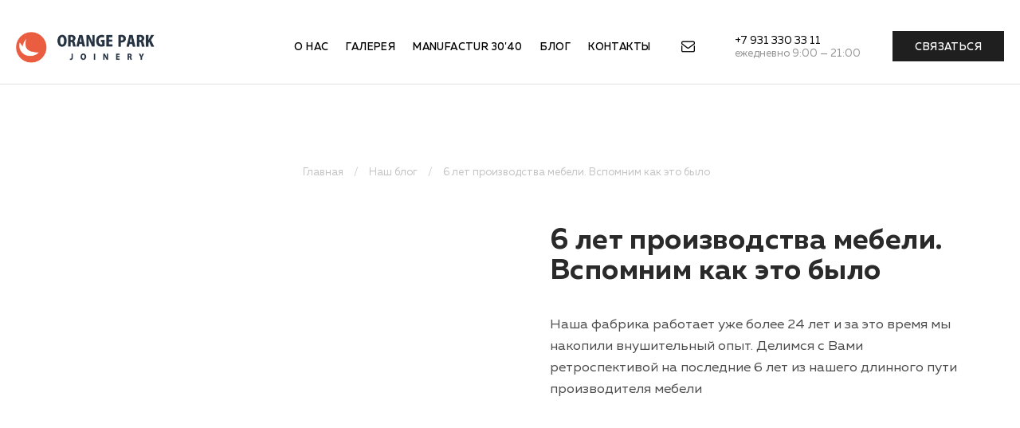

--- FILE ---
content_type: text/html; charset=UTF-8
request_url: https://www.op-ltd.com/index.php/blog/6-let-proizvodstva-mebeli-vspomnim-kak-eto-bylo
body_size: 8040
content:
<!DOCTYPE html>
<html lang="ru" dir="ltr" prefix="content: http://purl.org/rss/1.0/modules/content/  dc: http://purl.org/dc/terms/  foaf: http://xmlns.com/foaf/0.1/  og: http://ogp.me/ns#  rdfs: http://www.w3.org/2000/01/rdf-schema#  schema: http://schema.org/  sioc: http://rdfs.org/sioc/ns#  sioct: http://rdfs.org/sioc/types#  skos: http://www.w3.org/2004/02/skos/core#  xsd: http://www.w3.org/2001/XMLSchema# ">
  <head>
  <script src="https://code.jquery.com/jquery-3.7.1.min.js" integrity="sha256-/JqT3SQfawRcv/BIHPThkBvs0OEvtFFmqPF/lYI/Cxo=" crossorigin="anonymous"></script>
	<!-- Google Tag Manager -->
	<script>(function(w,d,s,l,i){w[l]=w[l]||[];w[l].push({'gtm.start':
	new Date().getTime(),event:'gtm.js'});var f=d.getElementsByTagName(s)[0],
	j=d.createElement(s),dl=l!='dataLayer'?'&l='+l:'';j.async=true;j.src=
	'https://www.googletagmanager.com/gtm.js?id='+i+dl;f.parentNode.insertBefore(j,f);
	})(window,document,'script','dataLayer','GTM-T7NFQHK');</script>
	<!-- End Google Tag Manager -->
    <meta charset="utf-8" />
<meta name="description" content="Наша фабрика работает уже более 24 лет и за это время мы накопили внушительный опыт. Делимся с Вами ретроспективой на последние 6 лет из нашего длинного пути производителя мебели" />
<link rel="canonical" href="https://www.op-ltd.com/index.php/blog/6-let-proizvodstva-mebeli-vspomnim-kak-eto-bylo" />
<meta name="Generator" content="Drupal 9 (https://www.drupal.org)" />
<meta name="MobileOptimized" content="width" />
<meta name="HandheldFriendly" content="true" />
<meta name="viewport" content="width=device-width, initial-scale=1.0" />
<link rel="icon" href="/sites/default/files/fav.png" type="image/png" />
<link rel="alternate" hreflang="ru" href="https://www.op-ltd.com/index.php/blog/6-let-proizvodstva-mebeli-vspomnim-kak-eto-bylo" />

    <title>6 лет производства мебели. Вспомним как это было | ORANGE PARK</title>
    <link rel="stylesheet" media="all" href="/core/assets/vendor/jquery.ui/themes/base/core.css?t3r5tc" />
<link rel="stylesheet" media="all" href="/core/assets/vendor/jquery.ui/themes/base/controlgroup.css?t3r5tc" />
<link rel="stylesheet" media="all" href="/core/assets/vendor/jquery.ui/themes/base/checkboxradio.css?t3r5tc" />
<link rel="stylesheet" media="all" href="/core/assets/vendor/jquery.ui/themes/base/resizable.css?t3r5tc" />
<link rel="stylesheet" media="all" href="/core/assets/vendor/jquery.ui/themes/base/button.css?t3r5tc" />
<link rel="stylesheet" media="all" href="/core/assets/vendor/jquery.ui/themes/base/dialog.css?t3r5tc" />
<link rel="stylesheet" media="all" href="/core/modules/system/css/components/ajax-progress.module.css?t3r5tc" />
<link rel="stylesheet" media="all" href="/core/modules/system/css/components/align.module.css?t3r5tc" />
<link rel="stylesheet" media="all" href="/core/modules/system/css/components/autocomplete-loading.module.css?t3r5tc" />
<link rel="stylesheet" media="all" href="/core/modules/system/css/components/fieldgroup.module.css?t3r5tc" />
<link rel="stylesheet" media="all" href="/core/modules/system/css/components/container-inline.module.css?t3r5tc" />
<link rel="stylesheet" media="all" href="/core/modules/system/css/components/clearfix.module.css?t3r5tc" />
<link rel="stylesheet" media="all" href="/core/modules/system/css/components/details.module.css?t3r5tc" />
<link rel="stylesheet" media="all" href="/core/modules/system/css/components/hidden.module.css?t3r5tc" />
<link rel="stylesheet" media="all" href="/core/modules/system/css/components/item-list.module.css?t3r5tc" />
<link rel="stylesheet" media="all" href="/core/modules/system/css/components/js.module.css?t3r5tc" />
<link rel="stylesheet" media="all" href="/core/modules/system/css/components/nowrap.module.css?t3r5tc" />
<link rel="stylesheet" media="all" href="/core/modules/system/css/components/position-container.module.css?t3r5tc" />
<link rel="stylesheet" media="all" href="/core/modules/system/css/components/progress.module.css?t3r5tc" />
<link rel="stylesheet" media="all" href="/core/modules/system/css/components/reset-appearance.module.css?t3r5tc" />
<link rel="stylesheet" media="all" href="/core/modules/system/css/components/resize.module.css?t3r5tc" />
<link rel="stylesheet" media="all" href="/core/modules/system/css/components/sticky-header.module.css?t3r5tc" />
<link rel="stylesheet" media="all" href="/core/modules/system/css/components/system-status-counter.css?t3r5tc" />
<link rel="stylesheet" media="all" href="/core/modules/system/css/components/system-status-report-counters.css?t3r5tc" />
<link rel="stylesheet" media="all" href="/core/modules/system/css/components/system-status-report-general-info.css?t3r5tc" />
<link rel="stylesheet" media="all" href="/core/modules/system/css/components/tabledrag.module.css?t3r5tc" />
<link rel="stylesheet" media="all" href="/core/modules/system/css/components/tablesort.module.css?t3r5tc" />
<link rel="stylesheet" media="all" href="/core/modules/system/css/components/tree-child.module.css?t3r5tc" />
<link rel="stylesheet" media="all" href="/core/modules/views/css/views.module.css?t3r5tc" />
<link rel="stylesheet" media="all" href="/modules/webform/css/webform.form.css?t3r5tc" />
<link rel="stylesheet" media="all" href="/modules/webform/css/webform.element.details.toggle.css?t3r5tc" />
<link rel="stylesheet" media="all" href="/modules/webform/css/webform.element.message.css?t3r5tc" />
<link rel="stylesheet" media="all" href="/modules/webform/css/webform.element.terms_of_service.css?t3r5tc" />
<link rel="stylesheet" media="all" href="/modules/entity_pager/css/entity-pager.css?t3r5tc" />
<link rel="stylesheet" media="all" href="/core/assets/vendor/jquery.ui/themes/base/theme.css?t3r5tc" />
<link rel="stylesheet" media="all" href="/core/themes/bartik/css/classy/components/node.css?t3r5tc" />
<link rel="stylesheet" media="all" href="/themes/foresite/css/default.css?t3r5tc" />
<link rel="stylesheet" media="all" href="/themes/foresite/css/utility.css?t3r5tc" />
<link rel="stylesheet" media="all" href="/themes/foresite/css/status_tabs.css?t3r5tc" />
<link rel="stylesheet" media="all" href="/themes/foresite/css/style.css?t3r5tc" />
<link rel="stylesheet" media="all" href="/themes/foresite/css/secondary-menu.css?t3r5tc" />
<link rel="stylesheet" media="all" href="/themes/foresite/css/primary-menu.css?t3r5tc" />

    
	<meta name="yandex-verification" content="8a19234f924a1910" />
	<meta name="google-site-verification" content="fkjnCgukKsrJIMQgKvJ0fORHWdMWqdUykR7dYNRXTmM" />
  <meta name="p:domain_verify" content="17e2b6aca84a67606c85361c22a61194"/>

<script src="https://cdnjs.cloudflare.com/ajax/libs/wow/1.1.2/wow.min.js" integrity="sha512-Eak/29OTpb36LLo2r47IpVzPBLXnAMPAVypbSZiZ4Qkf8p/7S/XRG5xp7OKWPPYfJT6metI+IORkR5G8F900+g==" crossorigin="anonymous" referrerpolicy="no-referrer"></script>
<link rel="stylesheet" href="https://cdnjs.cloudflare.com/ajax/libs/animate.css/3.4.0/animate.min.css">
<script>new WOW().init();</script>
<script src="/themes/foresite/js/swipebox-master/src/js/jquery.swipebox.js"></script>
<link rel="stylesheet" href="/themes/foresite/js/swipebox-master/src/css/swipebox.css">

  </head>
  <body class="node-148 path-node node--type-blog">
        <a href="#main-content" class="visually-hidden focusable">
      Перейти к основному содержанию
    </a>
    
          <div class="dialog-off-canvas-main-canvas" data-off-canvas-main-canvas>
    

<div id="page-wrapper">
  <div id="page">




<!-- HEAD fixed -->
<div id="head-inner"><div class="all">
	<div id="head-left">
		<div id="block-foresite-branding" class="site-branding block block-system block-system-branding-block">
  
    
        <a href="/" rel="home" class="site-branding__logo">
      <img src="/sites/default/files/logo2.png" alt="Главная" />
    </a>
    </div>
 <!-- logo -->
	</div><!-- /head-left -->
	<div id="head-right">
		<div id="hr-menu">
<nav role="navigation" aria-labelledby="block-foresite-main-menu-menu" id="block-foresite-main-menu" class="block block-menu navigation menu--main">
            
  <h2 class="visually-hidden" id="block-foresite-main-menu-menu">Main navigation</h2>
  

        <div class="content">
            <div class="menu-toggle-target menu-toggle-target-show" id="show-block-foresite-main-menu"></div>
      <div class="menu-toggle-target" id="hide-block-foresite-main-menu"></div>
      <a class="menu-toggle" href="#show-block-foresite-main-menu">Показать &mdash; Main navigation</a>
      <a class="menu-toggle menu-toggle--hide" href="#hide-block-foresite-main-menu">Скрыть &mdash; Main navigation</a>
      
              <ul class="menu">
                    <li class="menu-item">
        <a href="/index.php/about" data-drupal-link-system-path="node/272">О нас</a>
              </li>
                <li class="menu-item">
        <a href="/index.php/gallery" data-drupal-link-system-path="gallery">Галерея</a>
              </li>
                <li class="menu-item">
        <a href="/index.php/manufactur" data-drupal-link-system-path="node/518">Manufactur 30&#039;40</a>
              </li>
                <li class="menu-item">
        <a href="/index.php/blog" data-drupal-link-system-path="blog">Блог</a>
              </li>
                <li class="menu-item">
        <a href="/index.php/contact" data-drupal-link-system-path="node/36">Контакты</a>
              </li>
        </ul>
  


    </div>
  </nav>
 <!-- main menu --></div>
		<div id="hr-icons">
			<a href="mailto:proekt@op-ltd.com"><div id="icon-mail"></div></a>
<!--			<a href="#"><div id="icon-favorite"></div></a>-->
		</div>
		<div id="hr-phone">
			<a href="tel:+79313303311">+7 931 330 33 11</a>
			<span>ежедневно 9:00 — 21:00</span>
		</div><!-- hr-phone -->
		<div id="hr-button">
			<a href="/index.php/contact#svyaz"><div id="hr-button-btn">Связаться</div></a>
		</div>
		<div id="hr-mobmenu" class="hr-mobmenu">
			МЕНЮ
		</div>
	</div><!-- /head-right -->
	<div class="clear"></div>
</div></div><!-- /head-inner -->


	<header id="header" class="header" role="banner">
	  <div class="section layout-container clearfix">
	    
	  </div>
	</header>

	    	    

            <div id="main-wrapper" class="layout-main-wrapper layout-container clearfix">
      <div id="main" class="layout-main clearfix">
        
        <main id="content" class="column main-content all" role="main">
          <section class="section">
            <a id="main-content" tabindex="-1"></a>
              <div class="region region-content">
    <div id="block-foresite-breadcrumbs" class="block block-system block-system-breadcrumb-block">
  
    
      <div class="content">
        <nav class="breadcrumb" role="navigation" aria-labelledby="system-breadcrumb">
    <h2 id="system-breadcrumb" class="visually-hidden">Строка навигации</h2>
    <ol itemscope itemtype="http://schema.org/BreadcrumbList">
          <li itemprop="itemListElement" itemscope itemtype="http://schema.org/ListItem">
                  <a href="/index.php/" title="Главная" itemprop="item"><span itemprop="name">Главная</span><meta itemprop="position" content="1"></a>
              </li>
          <li itemprop="itemListElement" itemscope itemtype="http://schema.org/ListItem">
                  <a href="/index.php/blog" title="Наш блог" itemprop="item"><span itemprop="name">Наш блог</span><meta itemprop="position" content="2"></a>
              </li>
          <li itemprop="itemListElement" itemscope itemtype="http://schema.org/ListItem">
                  6 лет производства мебели. Вспомним как это было
              </li>
        </ol>
  </nav>

    </div>
  </div>
<div data-drupal-messages-fallback class="hidden"></div>
<div id="block-foresite-page-title" class="block block-core block-page-title-block">
  
    
      <div class="content">
      

  <h1 class="title page-title"><span class="field field--name-title field--type-string field--label-hidden">6 лет производства мебели. Вспомним как это было</span>
</h1>


    </div>
  </div>
<div id="block-foresite-content" class="block block-system block-system-main-block">
  
    
      <div class="content">
      

<!-- DESIGN -->
				<!-- /DESIGN -->


<div class="all blogcontent">
	
<div id="left_gallery">


            <div class="field field--name-field-short field--type-video-embed-field field--label-hidden field__item"><div class="video-embed-field-provider-youtube"><iframe width="365" height="650" frameborder="0" allowfullscreen="allowfullscreen" src="https://www.youtube.com/embed/sUlAp148PGo?autoplay=1&amp;start=0&amp;rel=0"></iframe>
</div>
</div>
      

	<div class="views-element-container block block-views block-views-blockblog-photos-block-1" id="block-views-block-blog-photos-block-1">
  
    
      <div class="content">
      <div><div class="view view-blog-photos view-id-blog_photos view-display-id-block_1 js-view-dom-id-98d2c386dc20741f6fbfac2800afac01a088aa2da7394ef38ce21b736d08ff40">
  
    
      
      <div class="view-content">
          <div></div>

    </div>
  
          </div>
</div>

    </div>
  </div>
 <!-- PHOTO -->
</div>


<article role="article" about="/index.php/blog/6-let-proizvodstva-mebeli-vspomnim-kak-eto-bylo" class="node node--type-blog node--promoted node--view-mode-full clearfix">
  <header>
	  <h1><span class="field field--name-title field--type-string field--label-hidden">6 лет производства мебели. Вспомним как это было</span>
</h1>
    
          
      </header>
  <div class="node__content clearfix">
    
            <div class="clearfix text-formatted field field--name-body field--type-text-with-summary field--label-hidden field__item">Наша фабрика работает уже более 24 лет и за это время мы накопили внушительный опыт. Делимся с Вами ретроспективой на последние 6 лет из нашего длинного  пути производителя мебели</div>
      
            <div class="field field--name-field-short field--type-video-embed-field field--label-hidden field__item"><div class="video-embed-field-provider-youtube"><iframe width="365" height="650" frameborder="0" allowfullscreen="allowfullscreen" src="https://www.youtube.com/embed/sUlAp148PGo?autoplay=1&amp;start=0&amp;rel=0"></iframe>
</div>
</div>
      
  </div>
</article>

</div><!-- /all -->
    </div>
  </div>

  </div>

          </section>
        </main>
                  <div id="sidebar-first" class="column sidebar">
            <aside class="section" role="complementary">
                <div class="region region-sidebar-first">
    <div class="views-element-container block block-views block-views-blockentity-pager-example-entity-pager-example-block" id="block-views-block-entity-pager-example-entity-pager-example-block">
  
    
      <div class="content">
      <div><div class="view view-entity-pager-example view-id-entity_pager_example view-display-id-entity_pager_example_block js-view-dom-id-0d83f50536e2d928d16a5e8d03cf1bcec6a547c1f6ab96af31e1de8cbe3c8854">
  
    
      
      <div class="view-content">
      
<div class="views-view-entity-pager entity-pager count-word-many">
  <ul class="entity-pager-list">
                  <li class="entity-pager-item entity-pager-item-prev">
          <a href="/index.php/blog/shkafy-s-interesnymi-fasadami-patina-emal" hreflang="ru">Предыдущий пост</a>
        </li>
                                  <li class="entity-pager-item entity-pager-item-next">
          <a href="/index.php/blog/trudovye-budni-na-proizvodstve-orange-park-joinery" hreflang="ru">Следующий пост</a>
        </li>
                      </ul>
</div>

    </div>
  
          </div>
</div>

    </div>
  </div>

  </div>

            </aside>
          </div>
                      </div>
    </div>
    
    
    
          <div class="hidden">
            <div class="region region-hidden">
    
<nav role="navigation" aria-labelledby="block-foresite-main-menu-menu" id="block-foresite-main-menu" class="block block-menu navigation menu--main">
            
  <h2 class="visually-hidden" id="block-foresite-main-menu-menu">Main navigation</h2>
  

        <div class="content">
            <div class="menu-toggle-target menu-toggle-target-show" id="show-block-foresite-main-menu"></div>
      <div class="menu-toggle-target" id="hide-block-foresite-main-menu"></div>
      <a class="menu-toggle" href="#show-block-foresite-main-menu">Показать &mdash; Main navigation</a>
      <a class="menu-toggle menu-toggle--hide" href="#hide-block-foresite-main-menu">Скрыть &mdash; Main navigation</a>
      
              <ul class="menu">
                    <li class="menu-item">
        <a href="/index.php/about" data-drupal-link-system-path="node/272">О нас</a>
              </li>
                <li class="menu-item">
        <a href="/index.php/gallery" data-drupal-link-system-path="gallery">Галерея</a>
              </li>
                <li class="menu-item">
        <a href="/index.php/manufactur" data-drupal-link-system-path="node/518">Manufactur 30&#039;40</a>
              </li>
                <li class="menu-item">
        <a href="/index.php/blog" data-drupal-link-system-path="blog">Блог</a>
              </li>
                <li class="menu-item">
        <a href="/index.php/contact" data-drupal-link-system-path="node/36">Контакты</a>
              </li>
        </ul>
  


    </div>
  </nav>
<div id="block-foresite-branding" class="site-branding block block-system block-system-branding-block">
  
    
        <a href="/" rel="home" class="site-branding__logo">
      <img src="/sites/default/files/logo2.png" alt="Главная" />
    </a>
    </div>

<nav role="navigation" aria-labelledby="block-foresite-account-menu-menu" id="block-foresite-account-menu" class="block block-menu navigation menu--account">
            
  <h2 class="visually-hidden" id="block-foresite-account-menu-menu">User account menu</h2>
  

        <div class="content">
            <div class="menu-toggle-target menu-toggle-target-show" id="show-block-foresite-account-menu"></div>
      <div class="menu-toggle-target" id="hide-block-foresite-account-menu"></div>
      <a class="menu-toggle" href="#show-block-foresite-account-menu">Показать &mdash; User account menu</a>
      <a class="menu-toggle menu-toggle--hide" href="#hide-block-foresite-account-menu">Скрыть &mdash; User account menu</a>
      
              <ul class="menu">
                    <li class="menu-item">
        <a href="/user/login" data-drupal-link-system-path="user/login">Войти</a>
              </li>
        </ul>
  


    </div>
  </nav>
<div id="block-vebforma" class="block block-webform block-webform-block">
  
    
      <div class="content">
      <form class="webform-submission-form webform-submission-add-form webform-submission-contact-form webform-submission-contact-add-form webform-submission-contact-node-148-form webform-submission-contact-node-148-add-form js-webform-details-toggle webform-details-toggle" data-drupal-selector="webform-submission-contact-node-148-add-form" action="/index.php/blog/6-let-proizvodstva-mebeli-vspomnim-kak-eto-bylo" method="post" id="webform-submission-contact-node-148-add-form" accept-charset="UTF-8">
  
  <div class="js-form-item form-item js-form-type-textfield form-type-textfield js-form-item-name form-item-name form-no-label">
      <label for="edit-name" class="visually-hidden">Имя</label>
        <input autocomplete="" data-drupal-selector="edit-name" type="text" id="edit-name" name="name" value="" size="60" maxlength="255" placeholder="Имя" class="form-text" />

        </div>
<div class="js-form-item form-item js-form-type-textfield form-type-textfield js-form-item-subject form-item-subject form-no-label">
      <label for="edit-subject" class="visually-hidden">Ваш вопрос</label>
        <input data-drupal-selector="edit-subject" type="text" id="edit-subject" name="subject" value="" size="60" maxlength="255" placeholder="Ваш вопрос" class="form-text" />

        </div>
<div class="js-form-item form-item js-form-type-textfield form-type-textfield js-form-item-kontaktnyy-nomer form-item-kontaktnyy-nomer form-no-label">
      <label for="edit-kontaktnyy-nomer" class="visually-hidden js-form-required form-required">Контактный номер</label>
        <input data-drupal-selector="edit-kontaktnyy-nomer" type="text" id="edit-kontaktnyy-nomer" name="kontaktnyy_nomer" value="" size="60" maxlength="255" placeholder="Контактный номер" class="form-text required" required="required" aria-required="true" />

        </div>
<div data-webform-terms-of-service-type="modal" class="form-type-webform-terms-of-service js-form-type-webform-terms-of-service js-form-item form-item js-form-type-checkbox form-type-checkbox js-form-item-terms-of-service form-item-terms-of-service">
        <input data-drupal-selector="edit-terms-of-service" type="checkbox" id="edit-terms-of-service" name="terms_of_service" value checked="checked" class="form-checkbox" />

        <label for="edit-terms-of-service" class="option">Согласен на обработку <a role="button" href="#terms">персональных данных</a>.</label>
          <div class="description">
      <div id="edit-terms-of-service--description" class="webform-element-description"><div id="webform-terms-of-service-terms_of_service--description" class="webform-terms-of-service-details js-hide"><div class="webform-terms-of-service-details--content">Информация предоставляется</div>
</div>
</div>

    </div>
  </div>
<div data-drupal-selector="edit-actions" class="form-actions webform-actions js-form-wrapper form-wrapper" id="edit-actions"><input class="webform-button--submit button button--primary js-form-submit form-submit" data-drupal-selector="edit-actions-submit" type="submit" id="edit-actions-submit" name="op" value="Отправить" />

</div>
<input autocomplete="off" data-drupal-selector="form-i27k6iq6d8-82kgbev4l8tszab87nnz2epuubdams-g" type="hidden" name="form_build_id" value="form-I27k6IQ6d8-82KgbEV4L8tSZAB87Nnz2EpUubDAmS_g" />
<input data-drupal-selector="edit-webform-submission-contact-node-148-add-form" type="hidden" name="form_id" value="webform_submission_contact_node_148_add_form" />


  
</form>

    </div>
  </div>
<div class="views-element-container block block-views block-views-blockblog-photos-block-1" id="block-views-block-blog-photos-block-1--2">
  
    
      <div class="content">
      <div><div class="view view-blog-photos view-id-blog_photos view-display-id-block_1 js-view-dom-id-ce58f381f5c14ce5c6bb379617102e6ea59159862e089d923755ca09cac6276c">
  
    
      
      <div class="view-content">
          <div></div>

    </div>
  
          </div>
</div>

    </div>
  </div>
<div class="views-element-container block block-views block-views-blocknews-block-1" id="block-views-block-news-block-1">
  
      <h2>Новости и статьи</h2>
    
      <div class="content">
      <div><div class="view view-news view-id-news view-display-id-block_1 js-view-dom-id-05bc3d630a056cd75c3e81262432451a38fac60cc3f3fa5fc99bed41eb65a62c">
  
    
      <div class="view-header">
      <a href="/news">Все новости</a>
    </div>
      
      <div class="view-content">
          <div class="views-view-grid horizontal cols-2 clearfix">
            <div class="views-row clearfix row-1">
                  <div class="views-col col-1"><div class="views-field views-field-field-newsimg"><div class="field-content">  <a href="/blog/ruchnaya-rabota-na-proizvodstve-premialnoy-mebeli" hreflang="ru"><img loading="lazy" src="/sites/default/files/styles/news/public/2024-02/4.jpg?itok=KfYriytk" width="570" height="340" alt="" typeof="foaf:Image" class="image-style-news" />

</a>
</div></div><div class="views-field views-field-created"><span class="field-content">29.02.2024</span></div><div class="views-field views-field-title"><span class="field-content"><a href="/blog/ruchnaya-rabota-na-proizvodstve-premialnoy-mebeli" hreflang="ru">Ручная работа на производстве премиальной мебели</a></span></div><div class="views-field views-field-body"><div class="field-content">Расскажем, что такое «ручная работа» на современном мебельном производстве эксклюзивной мебели</div></div></div>
                  <div class="views-col col-2"><div class="views-field views-field-field-newsimg"><div class="field-content">  <a href="/blog/kak-pravilno-zakazat-mebel" hreflang="ru"><img loading="lazy" src="/sites/default/files/styles/news/public/2024-01/image%20%281%29.png?itok=jMMzd7Pv" width="570" height="340" alt="" typeof="foaf:Image" class="image-style-news" />

</a>
</div></div><div class="views-field views-field-created"><span class="field-content">21.01.2024</span></div><div class="views-field views-field-title"><span class="field-content"><a href="/blog/kak-pravilno-zakazat-mebel" hreflang="ru">Как правильно заказать мебель?</a></span></div><div class="views-field views-field-body"><div class="field-content">Пять советов от нашей проектной фабрики с опытом работы более 25 лет </div></div></div>
              </div>
      </div>

    </div>
  
          </div>
</div>

    </div>
  </div>

  </div>

      </div>
    
    


<!-- PARTNERS LOGOS -->
<div id="prelogos"></div>
<div id="logos">
		<a href="/index.php/partners/blum"><div id="logo1"></div></a>
		<a href="/index.php/partners/kessebohmer"><div id="logo2"></div></a>
		<a href="/index.php/partners/hettich"><div id="logo3"></div></a>
		<a href="/index.php/partners/renner"><div id="logo4"></div></a>
		<a href="/index.php/partners/scm-group"><div id="logo5"></div></a>
		<a href="/index.php/partners/borma-wachs"><div id="logo6"></div></a>
</div><!-- /logos -->


<!-- MEGA FOOTER -->
<div id="mega-footer"><div class="all">
	<div id="mf-left">
		<b>&copy; 1998—2026 Orange Park Joinery </b><br/>
		Все права защищены <br/>
		<a href="/index.php/partners">Партнеры</a><br/>
		<a href="/persdata">Правовая информация</a>
	</div>
	<div id="mf-center">
		<div id="footer-phone">
			<a href="tel:+79313303311">+7 931 330 33 11</a>
		</div><!-- /footer-phone -->
		<div id="footer-menu">
			
              <ul class="menu">
                    <li class="menu-item">
        <a href="/index.php/about" data-drupal-link-system-path="node/272">О нас</a>
              </li>
                <li class="menu-item">
        <a href="/index.php/gallery" data-drupal-link-system-path="gallery">Галерея</a>
              </li>
                <li class="menu-item">
        <a href="/index.php/manufactur" data-drupal-link-system-path="node/518">Manufactur 30&#039;40</a>
              </li>
                <li class="menu-item">
        <a href="/index.php/blog" data-drupal-link-system-path="blog">Блог</a>
              </li>
                <li class="menu-item">
        <a href="/index.php/contact" data-drupal-link-system-path="node/36">Контакты</a>
              </li>
        </ul>
  


		</div><!-- /footer-menu -->
		<div id="footer-social">
			<a rel="nofollow noopener" href="https://www.youtube.com/@orangeparkjoinery" target="_blank" rel="nofollow noopener"><div id="soc-ytb"></div></a>
			<a rel="nofollow noopener" href="https://t.me/orangeparkjoinery" target="_blank" rel="nofollow noopener"><div id="soc-tlg"></div></a>
			<a rel="nofollow noopener" href="https://vk.com/orangeparkjoinery" target="_blank" rel="nofollow noopener"><div id="soc-vk"></div></a>
			<a rel="nofollow noopener" href="https://dzen.ru/orangeparkjoinery" target="_blank" rel="nofollow noopener"><div id="soc-dzen"></div></a>
		</div><!-- /footer-social -->
	</div>
	<div id="mf-right">
		<a rel="nofollow noopener" href="https://foresite.ru/new/" target="_blank">Разработка сайта &mdash;</a>
	</div>
	<div class="clear"></div>
</div></div><!-- /mega-footer -->


    <footer class="site-footer">
	        </footer>


  </div>
</div>

<!-- MOBILE MENU LIST -->
<div id="mobmenulist">

<div id="mml-close"></div>

<div id="mml-menu">
	<ul>
		<li><a href="/">Главная</a></li>
		<li><a href="/about">О нас</a></li>
		<li><a href="/gallery">Галерея</a></li>
		<li><a href="/manufactur">Manufactur 30'40</a></li>
		<li><a href="/blog">Блог</a></li>
		<li><a href="/contact">Контакты</a></li>
	</ul>
</div><!-- /mml-menu -->

<div id="mml-footer">
	<a href="/order" class="order">Оставить заявку</a>
	<div id="mml-phone">
			<a href="tel:+79313303311">+7 931 330 33 11</a>
	</div>
	<div id="mml-social">
		Написать в мессенджер:
		<div id="mml-social-icons">
			<a href="https://t.me/+79313303311"><div id="mml-social-icons-telegram"></div></a>
			<a href="https://wa.me/79313303311"><div id="mml-social-icons-wa"></div></a>
		</div>
	</div>
</div><!-- /mml-footer -->

</div><!-- /mobmenulist -->

<!-- Mob menu -->
<script>
    document.addEventListener("DOMContentLoaded", function() {
        var hrMobmenu = document.querySelector(".hr-mobmenu");
        var mobmenulist = document.getElementById("mobmenulist");
        var mmlClose = document.getElementById("mml-close");

        hrMobmenu.addEventListener("click", function() {
            mobmenulist.style.display = "block";
            document.body.style.position = "fixed"; // Заблокировать прокрутку страницы
        });

        mmlClose.addEventListener("click", function() {
            mobmenulist.style.display = "none";
            document.body.style.position = "relative"; // Разблокировать прокрутку страницы
        });
    });
</script>
  </div>


    
    <script type="application/json" data-drupal-selector="drupal-settings-json">{"path":{"baseUrl":"\/index.php\/","scriptPath":null,"pathPrefix":"","currentPath":"node\/148","currentPathIsAdmin":false,"isFront":false,"currentLanguage":"ru"},"pluralDelimiter":"\u0003","suppressDeprecationErrors":true,"ajaxPageState":{"libraries":"bartik\/classy.node,entity_pager\/entity-pager,foresite\/global_styles,system\/base,views\/views.module,webform\/webform.element.details.save,webform\/webform.element.details.toggle,webform\/webform.element.message,webform\/webform.element.terms_of_service,webform\/webform.form","theme":"foresite","theme_token":null},"ajaxTrustedUrl":{"form_action_p_pvdeGsVG5zNF_XLGPTvYSKCf43t8qZYSwcfZl2uzM":true},"user":{"uid":0,"permissionsHash":"f5e0b513b0895db8717ad550d750ecafad68ace38cb33c8defa0857297702525"}}</script>
<script src="/sites/default/files/js/js_BetoQjhZJ6e0ssRlQYBCq2WF-ehEBXuCn8D8UfKc05U.js"></script>

	<!-- Google Tag Manager (noscript) -->
	<noscript><iframe src="https://www.googletagmanager.com/ns.html?id=GTM-T7NFQHK"
	height="0" width="0" style="display:none;visibility:hidden"></iframe></noscript>
	<!-- End Google Tag Manager (noscript) -->

<script>
// Lightbox
$('.field--name-field-fotografii a').swipebox(); //gallery
$('#left_gallery .views-field-field-photos a').swipebox(); //blog photos
</script>

<script>
// Changing H1 title on front
// get "h1" from URL
const urlParams = new URLSearchParams(window.location.search);
const h1Value = urlParams.get("h1");
// changing
const btmifLeft = document.getElementById("btmif-left");
if (btmifLeft && h1Value) {
  btmifLeft.querySelector("h1").textContent = decodeURIComponent(h1Value);
}
</script>

<!-- Top.Mail.Ru counter -->
<script type="text/javascript">
var _tmr = window._tmr || (window._tmr = []);
_tmr.push({id: "3706207", type: "pageView", start: (new Date()).getTime()});
(function (d, w, id) {
  if (d.getElementById(id)) return;
  var ts = d.createElement("script"); ts.type = "text/javascript"; ts.async = true; ts.id = id;
  ts.src = "https://top-fwz1.mail.ru/js/code.js";
  var f = function () {var s = d.getElementsByTagName("script")[0]; s.parentNode.insertBefore(ts, s);};
  if (w.opera == "[object Opera]") { d.addEventListener("DOMContentLoaded", f, false); } else { f(); }
})(document, window, "tmr-code");
</script>
<noscript><div><img src="https://top-fwz1.mail.ru/counter?id=3706207;js=na" style="position:absolute;left:-9999px;" alt="Top.Mail.Ru" /></div></noscript>
<!-- /Top.Mail.Ru counter -->

	
  </body>
</html>

--- FILE ---
content_type: text/css
request_url: https://www.op-ltd.com/themes/foresite/css/default.css?t3r5tc
body_size: 2169
content:
/* =============================================================================
   Style reset
   ========================================================================== */
html, body, div, span, applet, object, iframe,
p, blockquote, pre,
a, abbr, acronym, address, big, cite, code,
del, dfn, em, font, img, ins, kbd, q, s, samp,
small, strike, tt, var,
b, u, i, center,
dl, dt, dd,
form, label, legend,
table, caption, tbody, tfoot, thead, tr, th, td {
	background:		transparent;
	border:			0;
	font-size:		100%;
	margin:			0;
	outline:		0;
	padding:		0;
	vertical-align:	baseline;
}
/* =============================================================================
   Base
   ========================================================================== */
html {
    font-size:		100%;
    overflow-y:		scroll;
    -webkit-tap-highlight-color:	rgba(0,0,0,0);
    -webkit-text-size-adjust:		100%;
    -ms-text-size-adjust:			100%;
    height: 100%;
}

body {
	color:			#2a2a2a;
	font-family:	ClinicaPro, arial, helvetica, sans-serif;
	font-size:		16px;
	font-style:		normal;
	font-weight:	normal;
	letter-spacing:	normal;
	line-height:	1.334;
	margin:         0;
	padding:        0;
	height: 100%;
}

button,
input,
select,
textarea {
    font-family:	ClinicaPro, arial, helvetica, sans-serif;
}


/* =============================================================================
   Links
   ========================================================================== */

a	{
	color:		#036aaf;
	outline:	none;
}

a:visited {
    color: #036aaf;
}

a:hover {
	text-decoration: none;
}

a:hover,
a:active 	{
	direction:	ltr;
	outline:	0;
}

a:focus	{
    outline: none;
}
a img	{ vertical-align: top; }



/* =============================================================================
   Typography
   ========================================================================== */

p	{
	margin-bottom:	1em;
}

h1, h2, h3, h4, h5, h6 {
	/*color:          #003c65;
	font-family:    'trebuchet ms', arial, helvetica, sans-serif;*/
	color:			#2a2a2a;
	font-family:	ClinicaPro, arial, helvetica, sans-serif; 
	font-weight:	normal;
}
h1	{ font-size: 200%; }
h2	{ font-size: 175%; }
h3	{ font-size: 150%; }
h4	{ font-size: 117%; }
h5	{ font-size: 100%; }
h6	{ font-size: 90%; }


abbr[title],
acronym[title],
dfn[title]		{
    border-bottom: 1px dotted;
    cursor:	help;
}

blockquote {
    margin: 1em 40px;
}

b,
strong {
    font-weight: bold;
}

q {
	quotes: none;
}
q:before,
q:after {
	content: '';
	content: none;
}

dfn {
    font-style: italic;
}

mark {
    background: #ff0;
    color: #000;
}

ins {
	text-decoration: none;
}

del {
	text-decoration: line-through;
}

pre,
code,
kbd,
samp {
    font-family: monospace, monospace;
    _font-family: 'courier new', monospace;
    font-size: 1em;
}

	pre {
	    white-space: pre;
	    white-space: pre-wrap;
	    word-wrap: break-word;
	}


small {
    font-size: 75%;
}


sub,
sup {
    font-size: 75%;
    line-height: 0;
    position: relative;
    vertical-align: baseline;
}

sup {
    top: -0.5em;
}

sub {
    bottom: -0.25em;
}


/* =============================================================================
   Lists
   ========================================================================== */

ul,
ol {
    margin:		1em 0;
    padding:	0 0 0 30px;
}

dd {
    margin: 0 0 0 40px;
}

nav ul,
nav ol {
    list-style: none;
}


/* =============================================================================
   Embedded content
   ========================================================================== */

img {
    border:	0;
    -ms-interpolation-mode: bicubic; /* Improves image quality when scaled in IE7 */
}

svg:not(:root) {
    overflow: hidden;
}


/* =============================================================================
   Forms
   ========================================================================== */

form {
    margin:	0;
}

fieldset {
    margin:		0 2px;
    padding:	0.35em 0.625em 0.75em;
}

fieldset.fieldgroup	{
	border:	1px solid #DADADA;
}

button,
input,
select,
textarea {
    font-size:	100%;
    margin:		0;
    padding:	.182em .455em;
    vertical-align:		baseline;
    *vertical-align:	middle;
}

button,
input {
    line-height:	normal;
    *overflow:		visible;
}
	input.form-text,
	input.form-password,
	textarea	{
		border:		1px solid #999999;
	}
button,
input[type="button"],
input[type="reset"],
input[type="submit"] {
    cursor: pointer;
    -webkit-appearance: button;
}

input[type="checkbox"],
input[type="radio"] {
    box-sizing: border-box;
}

/*
 * 1. Addresses appearance set to searchfield in S5, Chrome
 * 2. Addresses box sizing set to border-box in S5, Chrome (include -moz to future-proof)
 */

input[type="search"] {
    -webkit-appearance:	textfield;
    -moz-box-sizing:	content-box;
    -webkit-box-sizing:	content-box;
    box-sizing:			content-box;
}

/*
 * Corrects inner padding displayed oddly in S5, Chrome on OSX
 */

input[type="search"]::-webkit-search-decoration {
    -webkit-appearance: none;
}

/*
 * Corrects inner padding and border displayed oddly in FF3/4
 * www.sitepen.com/blog/2008/05/14/the-devils-in-the-details-fixing-dojos-toolbar-buttons/
 */

button::-moz-focus-inner,
input::-moz-focus-inner {
    border:		0;
    padding:	0;
}

textarea {
    overflow:		auto; /* Removes default vertical scrollbar in IE6/7/8/9 */
    padding:	.35em .7em .6em;
    vertical-align:	top; /* Improves readability and aligment in all browsers */
}

input.form-text,
input.form-password,
.form-textarea  {
	-webkit-border-radius:  4px;
	-moz-border-radius:  4px;
	border-radius:  4px;
}
select  {
	border: 1px solid #999;
	-webkit-border-radius:  4px;
	-moz-border-radius:  4px;
	border-radius:  4px;
	padding: 3px;
}


/* =============================================================================
   Tables
   ========================================================================== */

#iddesc textarea {
  resize: none;
}

table	{
	border: 1px solid #b6b6b6;
	border-collapse: collapse;
    border-spacing: 0;
}
td,
th,
tbody td,
thead th	{
	border:			1px solid #b6b6b6;
	padding:		8px 15px;
	vertical-align:	top;
}
	thead th	{
		background:	#fff;
		border-bottom-width:	2px;
		font-weight:			bold;
	}

tr.odd td, td.odd	{ background: #f9f9f9; }
tr.even td, td.even	{ background: #FFF; }


--- FILE ---
content_type: text/css
request_url: https://www.op-ltd.com/themes/foresite/css/utility.css?t3r5tc
body_size: 456
content:
/* =============================================================================
   Class with 1 property
   ========================================================================== */

.bold		{ font-weight: bold; }

.taleft		{ text-align: left; }
.taright	{ text-align: right; }
.tacenter	{ text-align: center; }

.vatop		{ vertical-align: top; }
.vamiddle	{ vertical-align: middle; }
.vabottom	{ vertical-align: bottom; }

.fleft		{ float: left; }
.fright		{ float: right; }

.e15		{ font-size: 1.5em; }

.left20		{ margin-left: 2px; }

.inline-block	{ display: inline-block; //display: inline; zoom: 1; }


/* =============================================================================
   Tables
   ========================================================================== */

table.no-border,
.no-border tbody,
.no-border tr,
.no-border td,
.no-border th	{
	background: none;
	border:		0;
}

table.tacenter th, table.tacenter td	{ text-align: center; }
	table.tacenter .taleft	{ text-align: left; }
	table.tacenter .taright	{ text-align: right; }
table.vamiddle th, table.vamiddle td	{ vertical-align: middle; }


/* =============================================================================
   Clearfix
   ========================================================================== */

.clearfix	{ zoom: 1; }
.clearfix:after
	{ content: '.'; display: block;clear: both; height: 0; visibility: hidden; font-size: 0; line-height: 0; }

--- FILE ---
content_type: text/css
request_url: https://www.op-ltd.com/themes/foresite/css/status_tabs.css?t3r5tc
body_size: 881
content:
/* Messages */
div.messages {
	background-position:	8px 8px;
	background-repeat:	no-repeat;
	border:	1px solid;
	margin:	6px 0;
	padding:	10px 10px 10px 40px;
}
	div.status {
		background-color: #f8fff0;
		background-image: url('../images/messages/ok.png');
		border-color:		#be7;
		color:			#234600;
	}
	div.warning {
		background-color:	#fffce5;
		background-image:	url('..images/messages/warning.png');
		border-color:		#ed5;
		color:				#840;
	}
	div.error {
		background-color:	#fef5f1;
		background-image:	url('..images/messages/error.png');
		border-color:		#ed541d;
		color:				#8c2e0b;
	}
		div.error p.error {
			color:		#333;
		}
	
	div.messages ul {
		margin:		0 0 0 1em;
		padding:	0;
	}
		div.messages ul li {
			list-style-image: none;
		}
/*-- end: Status & error message --*/
.tabs {
	margin:	15px 0 10px;
	zoom:	1;
}
	.tabs:after {
		content:	".";
		display:	block;
		height:		0;
		clear:		both;
		visibility:	hidden;
	}
	.tabs ul.tabs {
		margin: 5px 0 8px 0;
		padding: 0;
		border: none;
		white-space: normal;
	}
		.tabs ul.tabs li {
			display: inline-block;
			padding: 0;
			//display:	inline;
			zoom:		1;
		}
			.tabs ul.tabs li a {
				background:	#f5f4f3;
				border:		1px solid #c4c4c4;
					-webkit-border-radius:	3px;
					-khtml-border-radius:	3px;
					-moz-border-radius:		3px;
					border-radius:			3px;
				color:		#2e2e2e;
				display:	block;
			}
				.tabs ul.tabs li.active a {
					background-color: #fff;
				}
				.tabs ul.tabs li a:hover,
				.tabs ul.tabs li a:active,
				.tabs ul.tabs li a:focus {
					outline: none;
					opacity: 0.8;
					border-color: #666;
				}
		.tabs ul.primary li {
			margin: 3px 3px 3px 0;
		}
			.tabs ul.primary li a {
				padding: 7px 15px;
				margin: 0;
			}
	.tabs ul.secondary {
		margin: 2px 0 6px;
		padding: 0;
		border: none;
		white-space: normal;
	}
		.tabs ul.secondary li {
			margin: 3px 2px 5px 0;
			border: none;
		}
			.tabs ul.secondary li a {
				font-size: 11px;
				padding: 3px 12px;
			}
	
	ul.vertical-tabs-list li a {
		background-color: #f5f4f3;
	}
	
/*-- end: Tabs --*/

.block-region	{
	background:	#eee;
	border:		1px dashed darkblue;
	color:		#333;
	margin:		0 0 3px;
	padding:	2px 5px;
}

--- FILE ---
content_type: text/css
request_url: https://www.op-ltd.com/themes/foresite/css/style.css?t3r5tc
body_size: 25481
content:
@font-face {
    font-family: 'Muller';
    src: local('Muller Regular'), local('Muller-Regular'),
        url('../fonts/mullerregular.woff2') format('woff2'),
        url('../fonts/mullerregular.woff') format('woff'),
        url('../fonts/mullerregular.ttf') format('truetype');
    font-weight: 400;
    font-style: normal;
  }
  
@font-face {
    font-family: 'Muller';
    src: local('Muller Medium'), local('Muller-Medium'),
        url('../fonts/mullermedium.woff2') format('woff2'),
        url('../fonts/mullermedium.woff') format('woff'),
        url('../fonts/mullermedium.ttf') format('truetype');
    font-weight: 500;
    font-style: normal;
  }

@font-face {
    font-family: 'Muller';
    src: local('Muller Bold'), local('Muller-Bold'),
        url('../fonts/mullerbold.woff2') format('woff2'),
        url('../fonts/mullerbold.woff') format('woff'),
        url('../fonts/mullerbold.ttf') format('truetype');
    font-weight: 700;
    font-style: normal;
  }

/* =============================================================================
   METRIC
   ========================================================================== */
html, body {height: 100%; margin: 0; padding: 0;}
body {background: #fff !important;
	font-family: 'Muller'; font-weight: 400; font-style: normal; 
	font-size: 14px; line-height: normal; letter-spacing: normal; color: #4D4D4D;
}
	#container	{
		width: 100%;
		}
		#container #content {
		}
		body.frontpage #container #content {margin: 0; padding: 0;}
a, a:link, a:visited {color: #000;}
b {font-weight: 700;}

.hidden {opacity:0;}
.visible {opacity:1;}

	.tabs:after {content: none;} /* исправляем слет правой части */

h1, h2, h3, h4, h5, h6 {
	font-family: 'Muller'; font-weight: 700; font-style: normal;
}

img{
    height: auto;
    max-width: 100%;
}

#page {background: #fff !important;}


/* =============================================================================
   
   ========================================================================== */


/* SITE TABS */
ul.tabs.primary {overflow: auto; border-radius: 10px; border: 1px solid #ddd; display: inline-block;} /* UL */
	.tabs ul.primary li {margin: 0; float: left; display: block;} /* LI */
		.tabs ul.primary li a { /* LI A */
			border: 0; text-decoration: none; border-radius: 0;
			background: none; padding: 20px 40px;}
		.tabs ul.primary li li.is-active {} /* LI ACTIVE */
			.tabs ul.primary li.is-active a {font-weight: bold; background: #BE1515; color: #fff;} /* LI ACTIVE A */
			.tabs ul.primary li:hover a {text-decoration: underline;} /* LI HOVER A */
.tabs ul.tabs li a:hover, .tabs ul.tabs li a:active, .tabs ul.tabs li a:focus {opacity: 1;}
.region.region-sidebar-third {background: #eee; padding: 85px 0;}
/* REGISTRATION */
body.path-user h1.page-title {display: none;} /* Page title on all user pages */
form.user-register-form {margin: 50px 0 50px 0;}
	form.user-register-form label {width: 210px; display: block; float: left; margin: 19px 0 0 0;} /* left labels */
	form.user-register-form .description {display: none;} /* descriptions */
	form.user-register-form input[type=text], form.user-register-form input[type=email], form.user-register-form input[type=password]
	 {width: 380px; padding: 20px 10px;
		border-radius: 0; border: 1px solid #D0D0D0;
	}
	form.user-register-form input[type=file] {border: 1px solid #D0D0D0; width: 380px; padding: 20px 10px;}
	form.user-register-form .field--name-field-agency {margin-bottom: 30px;} /* Agency name */
	form.user-register-form .field--widget-image-image {margin-bottom: 30px;} /* Agency logo */
	form.user-register-form .form-item-mail {margin-bottom: 30px;} /* E-mail */
	form.user-register-form .form-item-pass {margin-bottom: 30px;} /* passsword */
		form.user-register-form .password-parent {margin-bottom: 30px;}
		form.user-register-form .confirm-parent {}
			form.user-register-form .confirm-parent .password-confirm-message {margin: 10px 0 0 210px; font-size: 14px; color: #5A5A5A;} /* pass ok */
	form.user-register-form .form-actions {padding: 20px 0 0 210px;} /* Reg button */
		form.user-register-form .form-actions input.form-submit {
			background: #BE1515; color: #fff; font-weight: bold; border: 0; border-radius: 8px;
			padding: 16px 0; width: 400px;
		} /* button */
/* LOGIN PAGE */
form.user-login-form {margin: 50px 0 50px 0;}
	form.user-login-form label {width: 210px; display: block; float: left; margin: 19px 0 0 0;} /* left labels */
	form.user-login-form .description {font-size: 14px; color: #5A5A5A; margin: 5px 0 0 210px;} /* descriptions */
	form.user-login-form input[type=text], form.user-login-form input[type=email], form.user-login-form input[type=password]
	 {width: 380px; padding: 20px 10px;
		border-radius: 0; border: 1px solid #D0D0D0;
	}
	form.user-login-form .form-item {margin-bottom: 30px;} /* E-mail */
	form.user-login-form .form-actions {padding: 20px 0 0 210px;} /* Reg button */
		form.user-login-form .form-actions input.form-submit {
			background: #BE1515; color: #fff; font-weight: bold; border: 0; border-radius: 8px;
			padding: 16px 0; width: 400px;
		} /* button */
/* Account edit */
form.user-form {}
	form.user-form label {width: 210px; display: block; float: left; margin: 19px 0 0 0;} /* left labels */
	form.user-form .description {font-size: 14px; color: #5A5A5A; margin: 5px 0 0 210px;} /* descriptions */
	form.user-form .form-item {margin-bottom: 30px;} /* every field */
	form.user-form input[type=text], form.user-form input[type=email], form.user-form input[type=password] /* all inputs */
	 {width: 380px; padding: 20px 10px;
		border-radius: 0; border: 1px solid #D0D0D0;
	}
	form.user-form input[type=file] {border: 1px solid #D0D0D0; width: 380px; padding: 20px 10px;}
	form.user-form .confirm-parent .password-confirm-message {margin: 10px 0 0 210px; font-size: 14px; color: #5A5A5A;} /* pass ok */
	form.user-form .form-item-name {display: none;} /* edit user name */
	form.user-form #edit-language {display: none;} /* select language */
/*  **********************  */





.all {margin: 0 auto; max-width: 1240px; padding: 0 20px;}
.clear {clear: both;}
#block-foresite-content,
#block-foresite-content p {
	font-size: 17px; line-height: 27px;
}

#block-foresite-breadcrumbs {position: relative; top: -10px; text-align: center;}
	#block-foresite-breadcrumbs ol {padding: 0;}
		#block-foresite-breadcrumbs ol li {font-size: 13px; color: #C3C3C3; display: inline-block; margin: 0 10px 0 0;}
			#block-foresite-breadcrumbs ol li a {text-decoration: none; color: #C3C3C3;}
			#block-foresite-breadcrumbs ol li a:after {content: ' / '; margin-left: 10px;}
				#block-foresite-breadcrumbs ol li:last-child a:after {content:none;}

body {padding: 205px 0 0 0;}
/* FRONT PAGE */
	body.frontpage {padding: 0 0 0 0;} /* body padding */
	body.frontpage #head-inner, /* fixed head */
	body.frontpage h1.title.page-title {display: none;} /* page title */
/* INTRO */
.dialog-off-canvas-main-canvas {display: initial;}
#background-video {
  width: 100vw;
  height: 100vh;
  object-fit: cover;
  position: absolute;
  left: 0;
  top: 0;
  	opacity: 0.75;
}
#intro {
	background: #000; height: 100%;
}
	/* HEADER on front */
	#head-front {
		padding: 0 50px;
		position: absolute; top: 0; left: 0; width: calc(100% - 100px);
	}
	/* left part */
		#head-front #head-left {float: left;}
				#head-front #head-left #logo-w {
					margin: 40px 0 0 0;
					background: url(../img/logo-w.png) no-repeat 0 0; background-size: 156px auto; width: 179px; height: 35px;}
	/* right part */
		#head-front #head-right {float: right;}
	/* menu */
			#head-front #head-right #hr-menu {float: left; margin: 0 17px 0 0;}
				#head-front #head-right #hr-menu ul, #head-front #head-right #hr-menu ul li {margin: 0; padding: 0;}
				#head-front #head-right #hr-menu ul li {display: block; float: left; margin: 0; padding: 0;}
					#head-front #head-right #hr-menu ul li a {
						display: block; margin: 53px 22px 0 0; color: #fff;
						font-weight: 500; text-transform: uppercase; letter-spacing: 0.4px; text-decoration: none; font-size: 13px;
						}
	/* icons */
			#head-front #head-right #hr-icons {float: left; margin: 50px 25px 0 0;}
				#head-front #head-right #hr-icons a {text-decoration: none;}
				#head-front #head-right #hr-icons #icon-mail {width: 17px; height: 20px;
					background: url(../img/ico-mail-w.png) no-repeat 0 0; background-size: 17px auto;
					float: left; margin: 0 25px 0 0;
				}
				#head-front #head-right #hr-icons #icon-favorite {width: 17px; height: 20px;
					background: url(../img/ico-fav-w.png) no-repeat 0 0; background-size: 17px auto;
					float: left; margin: 0;
				}
	/* phone */
		#hr-phone {float: left; margin: 44px 40px 0 0;}
			#hr-phone a {text-decoration: none;}
			 #hr-phone span {display: block; font-size: 13px; color: #929292; margin: 3px 0 0 0;}
			 #head-front #hr-phone a {color: #fff;}
	/* button */
			#head-front #head-right #hr-button {float: left; margin: 39px 0 0 0;}
				#head-front #head-right #hr-button a {text-decoration: none;}
					#head-front #head-right #hr-button a #hr-button-btn {
						font-weight: 500; text-transform: uppercase; letter-spacing: 0.4px; font-size: 13px;
						color: #181818;
						background: #fff; padding: 14px 28px 11px 28px;
					}
	/* BOTTOM INTRO CONTENT */
		#btmif-left {
			position: absolute; bottom: 62px; left: 50px;
			color: #fff;
		}
			#btmif-left h1 {font-size: 43px; line-height: 40px; text-transform: uppercase; letter-spacing: 0.6px; margin: 0 0 26px 0; color: #fff;}
				#btmif-left h1 span {font-weight: 400;}
			#btmif-left p {margin: 0 0 49px 0; padding: 0; line-height: 21px; font-size: 17px; max-width: 350px;}
			#btmif-left a.order {
				display: inline-block;
				font-size: 13px; color: #fff; text-decoration: none; text-transform: uppercase; font-weight: 700; letter-spacing: 0.4px;
				border-bottom: 2px solid #fff; padding-bottom: 8px;
					background: #F07C00; padding: 18px 90px 16px 90px; border-bottom: 0;
					transition: all 0.5s ease-out;
			}
				#btmif-left a.order:hover {background: #fff; color: #000;}
				#btmif-left a.order.design { /* free design */
					margin: 0 0 0 10px;
					padding: 18px 41px 16px 42px;
				}
		#btmif-right {
			position: absolute; bottom: 50px; right: 50px;
			color: #fff; /* bottom: -10%; */;
			display: none;
		}
			/* phone */
				#btmif-phone {float: left; margin: 3px 0 0 0;}
					#btmif-phone a {color: #fff; text-decoration: none; font-weight: 500;}
			/* line */
				#btmif-line {
					border-bottom: 1px solid #fff; width: 127px;
					margin: 9px 20px 0 20px;
					float: left;
				}
			/* btmif-social */
				#btmif-social {float: right;}
					#btmif-social #soc-vk {
						width: 19px; height: 19px; margin: 0 22px 0 0; float: left;
						background: url(../img/soc-vk.png) no-repeat 0 0; background-size: 19px;
					}
					#btmif-social #soc-ytb {
						width: 19px; height: 19px; margin: 0 20px 0 0; float: left;
						background: url(../img/soc-ytb.png) no-repeat 0 0; background-size: 19px;
					}
					#btmif-social #soc-tlg {
						width: 19px; height: 19px; margin: 0 20px 0 0; float: left;
						background: url(../img/soc-tlg.png) no-repeat 0 2px; background-size: 16px;
					}
					#btmif-social #soc-wh {
						width: 19px; height: 19px; margin: 0; float: left;
						background: url(../img/soc-wh.png) no-repeat 0 2px; background-size: 14px;
					}
					#btmif-social #soc-dzen {
						width: 19px; height: 19px; margin: 0; float: left;
						background: url(../img/soc-dzen.png) no-repeat 0 2px; background-size: 14px;
					}

/* UTP */
#front-utp {display: flex; flex-wrap: wrap; max-width: 1200px; margin: 0 auto;}
	#front-utp .front-utp {
		width: 22%;
		font-size: 16px; line-height: 20px; color: #7B7B7B;
		padding: 70px 4% 0 0;
	}
		#front-utp .front-utp b { /* title */
			display: block; font-size: 15px; line-height: 18px; text-transform: uppercase;
			letter-spacing: 0.8px; color: #000; max-width: 200px; margin-bottom: 15px;
		}
		#front-utp .front-utp.front-utp-1 {background: url(../img/front_ico_1.png) no-repeat 0 0; background-size: 45px auto;}
		#front-utp .front-utp.front-utp-2 {background: url(../img/front_ico_2.png) no-repeat 0 0; background-size: 39px auto;}
		#front-utp .front-utp.front-utp-3 {background: url(../img/front_ico_3.png) no-repeat 0 0; background-size: 39px auto;}
		#front-utp .front-utp.front-utp-4 {background: url(../img/front_ico_4.png) no-repeat 0 0; background-size: 37px auto;
			padding-right: 0;
		}

/* BLOG on front */
#block-views-block-blog-front-block-1 {max-width: 1200px; margin: 0 auto 110px auto; overflow: auto;}
	#block-views-block-blog-front-block-1 > h2 { /* title block */
/* 		float: left; */
		margin: 0; padding: 0;
		text-transform: uppercase; letter-spacing: 0.8px; font-size: 14px;
		margin-bottom: 20px;
	}

/* NEW FRONT BLOG */
	#block-views-block-blog-front-block-1 .views-row {
		float: left;
		margin: 0 15px 15px 0;
		width: 284px;
		position: relative;
	}
		#block-views-block-blog-front-block-1  .views-field-field-photos {border-radius: 10px; overflow: hidden;} /* photos */
			#block-views-block-blog-front-block-1  .views-field-field-photos img {width: 100%; height: auto; display: block;}
		#block-views-block-blog-front-block-1  .views-field-field-video-cover,
		#block-views-block-blog-front-block-1  .views-field-nothing-1 {border-radius: 10px; overflow: hidden; height: 275px; background: #333;} /* photos */
			#block-views-block-blog-front-block-1  .views-field-field-video-cover img,
			#block-views-block-blog-front-block-1  .views-field-nothing-1 img {width: 100%; height: auto; display: block;}
			#block-views-block-blog-front-block-1  .views-field-nothing-1 img {transition: all 1s ease-out; max-width: none;}
				#block-views-block-blog-front-block-1 .views-row:hover .views-field-nothing-1 img {width: 110%;}
		#block-views-block-blog-front-block-1  .views-field-nothing { 		/* black list */
			top: 0; left: 0; width: 100%; height: 275px; position: absolute; 
				background: rgb(0,0,0);
				background: linear-gradient(0deg, rgba(0,0,0,0.5) 10%, rgba(0,0,0,0) 52%);
			border-radius: 10px;
			pointer-events: none;
		}
		#block-views-block-blog-front-block-1  .views-field-title { /* title */
			bottom: 0; left: 0; height: 72px; position: absolute;
			padding: 0 20px;
		}
			#block-views-block-blog-front-block-1  .views-field-title a {color: #fff; font-weight: 700; text-decoration: none; font-size: 16px; line-height: 19px;}
/* NEW FRONT BLOG */


/* CONTENT BLOCKS on about */
#front-content-blocks {margin: 0 0 110px 0; overflow: auto;}
	#front-content-blocks .front-content-block {
		margin: 0 auto 90px auto; max-width: 1200px; min-height: 490px;
	}
		#front-content-blocks .front-content-block .front-content-block-content {
			margin: 0 642px 0 0;
			padding: 35px 0 0 0; line-height: 23px;
			text-align: right;
		}
			#front-content-blocks .front-content-block.front-content-block-right .front-content-block-content {
				margin: 0 0 0 642px; 
				text-align: left;
				}
		#front-content-blocks .front-content-block.front-content-block-1 {background: url(../img/cb1.jpg) no-repeat 100% 0;
			background-size: 558px auto;
		}
		#front-content-blocks .front-content-block.front-content-block-2 {background: url(../img/cb2.jpg) no-repeat 0 0;
			background-size: 558px auto;
		}
		#front-content-blocks .front-content-block.front-content-block-3 {background: url(../img/cb3.jpg) no-repeat 100% 0;
			background-size: 558px auto;
		}
		#front-content-blocks .front-content-block.front-content-block-4 {background: url(../img/cb4.jpg) no-repeat 0 0;
			background-size: 558px auto;
		}
		#front-content-blocks .front-content-block h3 {
			font-size: 24px; line-height: 24px; margin: 0 0 39px 0; padding: 0;
			text-transform: uppercase; letter-spacing: 0.5px;
			}
		#front-content-blocks .front-content-block a.content-order-link {
			font-size: 16px; text-decoration: none; text-transform: uppercase; font-weight: 700; letter-spacing: 0.4px;
			border-bottom: 3px solid #F07C00; padding-bottom: 8px;
		}
@media screen and (max-width: 1000px) {
	#front-content-blocks .front-content-block {min-height: inherit;}
		#front-content-blocks .front-content-block .front-content-block-content {
			margin: 0 442px 0 0;
		}
			#front-content-blocks .front-content-block.front-content-block-right .front-content-block-content {
				margin: 0 0 0 442px;
				}
		#front-content-blocks .front-content-block.front-content-block-1 {background-size: 358px auto;}
		#front-content-blocks .front-content-block.front-content-block-2 {background-size: 358px auto;}
		#front-content-blocks .front-content-block.front-content-block-3 {background-size: 358px auto;}
		#front-content-blocks .front-content-block.front-content-block-4 {background-size: 358px auto;}
}


/* showrooms */
#showrooms {
	background: url(../img/showroom.jpg) no-repeat 50% 50%; background-size: cover;
	margin: 0 0 95px 0; padding: 70px 0;
}
	#showrooms #showrooms-content {
		background: #1F1F1F; color: #fff;
		padding: 64px 102px 68px 78px;
		max-width: 330px;
	}
		#showrooms #showrooms-content h3 {
			color: #fff; font-size: 24px; line-height: 22px; margin: 0 0 38px 0; padding: 0;
			text-transform: uppercase; letter-spacing: 0.5px;
			}
		#showrooms #showrooms-content .showroomitem {
			font-size: 13px; line-height: 18px;
			margin: 0 0 36px 0;
			background: url(../img/plus.png) no-repeat 0 4px; background-size: 7px auto;
			margin-left: -17px; padding-left: 17px;
		}
		#showrooms #showrooms-content a.orderpres {
			display: block; text-align: center; text-decoration: none; text-transform: uppercase;
			font-weight: 500; letter-spacing: 0.4px; font-size: 13px; color: #fff;
			background: #F07C00;
			padding: 24px 0 21px 0;
			margin: 67px 0 0 0;
			transition: all 0.5s ease-out;
		}
			#showrooms #showrooms-content a.orderpres:hover {background: #fff; color: #000;}
/* frontslogan */
#frontslogan {overflow: auto; margin: 0 0 114px 0; padding: 1px 0 0 0;}
	#frontslogan #frontslogan-big {float: right;
		max-width: 610px;
		font-size: 43px; line-height: 38px; font-weight: 700;
		text-transform: uppercase;
		letter-spacing: 0.6px;
		padding: 10px 0;
	}
	#frontslogan #frontslogan-small {float: right;
		margin: 10px 40px 0 0;
	}
/* STYLES on front */
#frontstyle_preload {background: url(../img/style_2.jpg) no-repeat 50% 50%; width: 1px;}
#frontstyles {
	background: url(../img/style_1.jpg) no-repeat 50% 50%; background-size: cover;
	overflow: auto; overflow: hidden;
	margin: 0 0 -120px 0;
	color: #fff;
	transition: 0.6s all;
}
	#frontstyles.righton {background: url(../img/style_2.jpg) no-repeat 50% 50%; background-size: cover;}
	#frontstyles a {text-decoration: none; color: #fff;}
	#frontstyles h3 {
		font-size: 43px; line-height: 35px; font-weight: 700;
		text-transform: uppercase;
		letter-spacing: 0.6px; color: #fff;
		margin: 0 0 37px 0; padding: 3px 0 0 0;
	}
	#frontstyles p {
		font-size: 13px; line-height: 19px; max-width: 270px;
		}
		#frontstyles #fstyle-left {}
		#frontstyles #fstyle-left p {transition: 0.5s all; opacity: 1;transform: translate3d(0,0,0);}
		#frontstyles.righton #fstyle-left p {opacity: 0; overflow: hidden;transform: translate3d(0, 100px, 0);}
		#frontstyles #fstyle-left h3 {transition: 0.5s all; opacity: 1;transform: translate3d(0,0,0);}
		#frontstyles.righton #fstyle-left h3 {opacity: 0; overflow: hidden;transform: translate3d(0, -100px, 0);}
		#frontstyles #fstyle-right p {transition: 0.5s all; opacity: 0; overflow: hidden;transform: translate3d(0, 100px, 0);}
		#frontstyles.righton #fstyle-right p {opacity: 1; transform: translate3d(0,0,0);}
		#frontstyles #fstyle-right h3 {transition: 0.5s all; opacity: 0; overflow: hidden;transform: translate3d(0, -100px, 0);}
		#frontstyles.righton #fstyle-right h3 { opacity: 1;transform: translate3d(0,0,0);}
	#frontstyles span.opengal {
		display: inline-block; margin: 35px 0 0 0;
		font-size: 13px;
		text-decoration: none; text-transform: uppercase; font-weight: 700; letter-spacing: 0.4px;
		border-bottom: 2px solid #fff; padding-bottom: 8px;}
	#frontstyles #fstyle-left {
		float: left; border-right: 1px solid rgba(255,255,255,0.5); width: calc(50% - 2px); 
		min-height: 570px;
		position: relative;
	}
	#frontstyles #fstyle-right {
		float: right; width: 50%;
		min-height: 570px;
		position: relative;
	}
		.stylecontent {
			position: absolute; bottom: 54px; left: 100px;
		}



/* HEADER (fixed head) */
#head-inner {border-bottom: 1px solid #E0E0E0; background: #fff !important;
	position: fixed; top: 0; left: 0; width: 100%; z-index: 999;
}
	body.toolbar-fixed #head-inner {position: inherit;} /* non-fix for admin */
/* left part */
	#head-inner #head-left {float: left;}
		#head-inner #head-left #block-foresite-branding {margin: 40px 0 0 0;}
			#head-inner #head-left #block-foresite-branding img {width: 179px; height: auto;}
/* right part */
	#head-inner #head-right {float: right;}
/* menu */
		#head-inner #head-right #hr-menu {float: left; margin: 0 17px 0 0;}
			#head-inner #head-right #hr-menu ul, #head-inner #head-right #hr-menu ul li {margin: 0; padding: 0;}
			#head-inner #head-right #hr-menu ul li {display: block; float: left; margin: 0; padding: 0;}
				#head-inner #head-right #hr-menu ul li a {
					display: block; margin: 53px 22px 0 0;
					padding: 0 0 36px 0; border-bottom: 3px solid #fff;
					font-weight: 500; text-transform: uppercase; letter-spacing: 0.4px; text-decoration: none; font-size: 13px;
					}
					#head-inner #head-right #hr-menu ul li:hover a,
					#head-inner #head-right #hr-menu ul li a.is-active,
					#head-inner #head-right #hr-menu ul li.menu-item--active-trail a {border-bottom: 3px solid #1F1F1F;}
/* icons */
		#head-inner #head-right #hr-icons {float: left; margin: 50px 25px 0 0;}
			#head-inner #head-right #hr-icons a {text-decoration: none;}
			#head-inner #head-right #hr-icons #icon-mail {width: 17px; height: 20px;
				background: url(../img/ico-mail.png) no-repeat 0 0; background-size: 17px auto;
				float: left; margin: 0 25px 0 0;
			}
			#head-inner #head-right #hr-icons #icon-favorite {width: 17px; height: 20px;
				background: url(../img/ico-fav.png) no-repeat 0 0; background-size: 17px auto;
				float: left; margin: 0;
			}
/* button */
		#head-inner #head-right #hr-button {float: left; margin: 39px 0 0 0;}
			#head-inner #head-right #hr-button a {text-decoration: none;}
				#head-inner #head-right #hr-button a #hr-button-btn {
					font-weight: 500; text-transform: uppercase; letter-spacing: 0.4px; font-size: 13px;
					color: #fff;
					background: #1F1F1F; padding: 14px 28px 11px 28px;
				}


/* PARTNERS LOGOS */
#prelogos {height: 1px; background: #E0E0E0; margin-top: 120px}
	@media screen and (max-width: 800px) {
		#prelogos {margin-top: 80px;}
	}
#logos {padding: 72px 50px 97px 50px; margin: 0 auto; overflow: auto; max-width: 1200px;}
	#logos a {text-decoration: none;}
	#logos div {width: 200px; height: 60px;  filter: grayscale(100%); opacity: 0.6; transition: all 0.4s; float: left;}
		#logos #logo1 {background: url(../img/logo1.jpg) no-repeat 0 0; background-size: auto 57px;}
			#logos #logo1:hover {background-size: auto 60px;}
		#logos #logo2 {background: url(../img/logo2.jpg) no-repeat 0 0; background-size: auto 57px;}
			#logos #logo2:hover {background-size: auto 60px;}
		#logos #logo3 {background: url(../img/logo3.jpg) no-repeat 0 0; background-size: auto 57px;}
			#logos #logo3:hover {background-size: auto 60px;}
		#logos #logo4 {background: url(../img/logo4.jpg) no-repeat 0 0; background-size: auto 57px;}
			#logos #logo4:hover {background-size: auto 60px;}
		#logos #logo5 {background: url(../img/logo5.jpg) no-repeat 50% 0; background-size: auto 57px;}
			#logos #logo5:hover {background-size: auto 60px;}
		#logos #logo6 {background: url(../img/logo6.jpg) no-repeat 100% 0; background-size: auto 57px;}
			#logos #logo6:hover {background-size: auto 60px;}
	#logos div:hover {filter: none; opacity: 1;}
	
/* MEGA FOOTER */
#mega-footer {
	background: #1F1F1F; color: #9C9C9C;
	padding: 52px 50px 84px 50px;
}
	#mega-footer a { color: #9C9C9C;}
/* left part */
	#mega-footer #mf-left {float: left; margin: 0 163px 0 0; line-height: 20px;}
/* central part */
	#mega-footer #mf-center {float: left;}
	/* phone */
		#mega-footer #mf-center #footer-phone {float: left; margin: 0 30px 21px 0;}
			#mega-footer #mf-center #footer-phone a {color: #fff; text-decoration: none; font-weight: 500;}
	/* footer menu */
		#mega-footer #mf-center #footer-menu {float: left; margin: 0 0 21px 0;}
			#mega-footer #footer-menu ul, #mega-footer #footer-menu ul li {margin: 0; padding: 0;}
			#mega-footer #footer-menu li {display: block; float: left; margin: 0; padding: 0;}
				#mega-footer #footer-menu ul li a {
					display: block; margin: 0 22px 0 0;
					font-weight: 500; text-transform: uppercase; letter-spacing: 0.4px; text-decoration: none; font-size: 13px;
					}
					#mega-footer #footer-menu ul li a:hover {color: #fff;}
	/* social footer */
		#mega-footer #mf-center #footer-social {clear: left; opacity: 0.6;}
			#footer-social #soc-vk {
				width: 19px; height: 19px; margin: 0 22px 0 0; float: left;
				background: url(../img/soc-vk.png) no-repeat 0 0; background-size: 19px;
			}
			#footer-social #soc-ytb {
				width: 19px; height: 19px; margin: 0 20px 0 0; float: left;
				background: url(../img/soc-ytb.png) no-repeat 0 0; background-size: 19px;
			}
			#footer-social #soc-tlg {
				width: 19px; height: 19px; margin: 0 20px 0 0; float: left;
				background: url(../img/soc-tlg.png) no-repeat 0 2px; background-size: 16px;
			}
			#footer-social #soc-wh {
				width: 19px; height: 19px; margin: 0; float: left;
				background: url(../img/soc-wh.png) no-repeat 0 2px; background-size: 14px;
			}
			#footer-social #soc-dzen {
				width: 19px; height: 19px; margin: 0; float: left;
				background: url(../img/soc-dzen.png) no-repeat 0 2px; background-size: 14px;
			}
/* foresite right part */
	#mega-footer #mf-right {float: right;}
		#mega-footer #mf-right a {
			display: block;
			text-decoration: none;
			background: url(../img/foresite.png) no-repeat 100% 0;
			background-size: 69px auto;
			padding: 7px 74px 10px 0; font-size: 13px;
			}


/* CONTENT inner */
/* page title */
h1.title.page-title {
	font-size: 43px; line-height: 43px; text-transform: uppercase; letter-spacing: 0.6px;
	text-align: center;
	margin: 0 0 40px 0;
}
/* page content */
.node__content .field.field--name-body {
	margin: 0 0 90px 0;
}


#infoblock {
	float: left; width: 230px;
}

/* BLOG — VIEW */
/* filters */
.block-views-exposed-filter-blockblog-page-1 {margin: 200px 50px 0 0; text-align: right;}
	.block-views-exposed-filter-blockblog-page-1 label[for="edit-field-videofilter-value--2"],
	.block-views-exposed-filter-blockblog-page-1 label[for="edit-field-videofilter-value"] {display: none;}
	.block-views-exposed-filter-blockblog-page-1 ul, .block-views-exposed-filter-blockblog-page-1 ul li {margin: 0; padding: 0; list-style: none;}
		.block-views-exposed-filter-blockblog-page-1 ul li a {
			font-size: 13px; line-height: 50px;
			text-transform: uppercase; letter-spacing: 0.8px; font-weight: 700;
			color: #C3C3C3;
		}
			.block-views-exposed-filter-blockblog-page-1 ul li a.bef-link--selected {color: #000; text-decoration: none;}
	#infoblock  .bef-exposed-form .form--inline > .form-item {float: none;}
/* view */
body.path-blog #main-wrapper {}
body.path-blog h1.title.page-title {margin: 0 0 35px 0;}
	.view-blog .view-header {
	font-size: 17px; line-height: 27px; 
	text-align: center;
	margin: 0 0 90px 0;} /* header of view, intro text */
	.view-blog .views-row {
		float: left;
		margin: 0 15px 15px 0;
		width: 284px;
		position: relative;
	}
		.view-blog .views-field-field-photos {border-radius: 10px; overflow: hidden;} /* photos */
			.view-blog .views-field-field-photos img {width: 100%; height: auto; display: block;}
		.view-blog .views-field-field-video-cover,
		.view-blog .views-field-nothing-1 {border-radius: 10px; overflow: hidden; height: 274px; background: #333;} /* photos */
			.view-blog .views-field-field-video-cover img,
			.view-blog .views-field-nothing-1 img {width: 100%; height: auto; display: block;}
			.view-blog .views-field-nothing-1 img {transition: all 1s ease-out; max-width: none; object-fit: cover;
    height: 100%;}
				.view-blog .views-row:hover .views-field-nothing-1 img {width: 110%;}
		.view-blog .views-field-nothing { 		/* black list */
			top: 0; left: 0; width: 100%; height: 274px; position: absolute; 
				background: rgb(0,0,0);
				background: linear-gradient(0deg, rgba(0,0,0,0.5) 10%, rgba(0,0,0,0) 52%);
			border-radius: 10px;
			pointer-events: none;
		}
		.view-blog .views-field-title { /* title */
			bottom: 0; left: 0; height: 72px; position: absolute;
			padding: 0 20px;
			line-height: 19px;
		}
			.view-blog .views-field-title a {color: #fff; font-weight: 700; text-decoration: none; font-size: 16px; line-height: 19px;}
/* blog icons (+on front) */
.view-blog .views-field-field-videofilter,
#block-views-block-blog-front-block-1 .views-field-field-videofilter {position: absolute; top: 20px; left: 20px;}
.view-blog .views-field-field-foto-post,
#block-views-block-blog-front-block-1 .views-field-field-foto-post {position: absolute; top: 16px; left: 19px;}
.view-blog .views-field-field-tekst-post,
#block-views-block-blog-front-block-1 .views-field-field-tekst-post {position: absolute; top: 20px; left: 20px;}

@media screen and (max-width: 1200px) {
	.view-blog .views-field-field-videofilter,
	#block-views-block-blog-front-block-1 .views-field-field-videofilter {top: 10px; left: 10px;}
	.view-blog .views-field-field-foto-post,
	#block-views-block-blog-front-block-1 .views-field-field-foto-post {top: 6px; left: 9px;}
	.view-blog .views-field-field-tekst-post,
	#block-views-block-blog-front-block-1 .views-field-field-tekst-post {top: 10px; left: 10px;}
}

	.view-blog .views-field-field-videofilter .field-content,
	.view-blog .views-field-field-foto-post .field-content,
	.view-blog .views-field-field-tekst-post .field-content,
		#block-views-block-blog-front-block-1 .views-field-field-videofilter .field-content,
		#block-views-block-blog-front-block-1 .views-field-field-foto-post .field-content,
		#block-views-block-blog-front-block-1 .views-field-field-tekst-post .field-content {
		font-size: 0.1px; text-indent: -9999;
		width: 26px; height: 26px;
	}
		.view-blog .views-field-field-videofilter .field-content,
		#block-views-block-blog-front-block-1 .views-field-field-videofilter .field-content {background: url(../img/bico_video.png) no-repeat 0 0; background-size: 23px auto;}
		.view-blog .views-field-field-foto-post .field-content,
		#block-views-block-blog-front-block-1 .views-field-field-foto-post .field-content {background: url(../img/bico_img.png) no-repeat 0 0; background-size: 27px auto;}
		.view-blog .views-field-field-tekst-post .field-content,
		#block-views-block-blog-front-block-1 .views-field-field-tekst-post .field-content {background: url(../img/bico_text.png) no-repeat 0 0; background-size: 20px auto;}
/* navigator pager */
.view-blog nav.pager,
.view-galereya nav.pager {clear: both;}
	.view-galereya nav.pager {margin-left: 20px;}
	.view-blog .pager__item--first, .view-blog .pager__item--previous, .view-blog .pager__item--next, .view-blog .pager__item--last,
	.view-galereya .pager__item--first, .view-galereya .pager__item--previous, .view-galereya .pager__item--next, .view-galereya .pager__item--last {display: none;}
	.view-blog nav.pager ul,
	.view-galereya nav.pager ul {padding: 0; clear: both; display: flex; flex-wrap: wrap; justify-content: center;}
	.view-blog nav.pager li.pager__item,
	.view-galereya nav.pager li.pager__item {margin: 0 24px 0 24px; padding: 73px 0 0 0;}
		.view-blog nav.pager li.pager__item a,
		.view-galereya nav.pager li.pager__item a {font-weight: 700; font-size: 26px; text-decoration: none;}
			.view-blog nav.pager li.is-active a,
			.view-galereya nav.pager li.is-active a {color: #F07C00;}
@media screen and (max-width: 1200px) {
		.view-blog nav.pager li.pager__item,
	.view-galereya nav.pager li.pager__item {margin: 0 14px; padding: 33px 0 0 0;}
		.view-blog nav.pager li.pager__item a,
		.view-galereya nav.pager li.pager__item a {font-size: 23px;}
}


/* BLOG — NODE */
body.node--type-blog {}
	body.node--type-blog h1.page-title {display: none;} /* top title */
.blogcontent {
	margin: 50px auto 0 auto;
}
/* left gallery */
#left_gallery {float: left; margin: 0 50px 50px 0; width: 580px;}
/* video */
#left_gallery .field--name-field-video {margin: 0 0 30px 0;} /* video */
#left_gallery .field--name-field-short {margin: 0 0 30px 215px;} /* short */
/* photo-gallery */
#block-views-block-blog-photos-block-1 {}
	#block-views-block-blog-photos-block-1 .view-content {
		display: flex; flex-wrap: wrap; gap: 15px 2%; justify-content: space-beetween;
	}
	#block-views-block-blog-photos-block-1 .view-content > div {width: 49%;}
		#block-views-block-blog-photos-block-1 .views-field-field-photos {}
			#block-views-block-blog-photos-block-1 .views-field-field-photos img {
				width: 100%; height: auto;
			}
/* photo-gallery — slideshow, now hidden */
	#left_gallery .views_slideshow_controls_text {position: relative;}
		#left_gallery .views_slideshow_controls_text_pause {display: none;}
		#left_gallery .views_slideshow_controls_text_previous {position: absolute; top: 260px; z-index: 9999; left: 10px;} /* prev */
			#left_gallery .views_slideshow_controls_text_previous a {
				display: inline-block;
				text-decoration: none; font-size: 0.1px; color: #fff;
				background: #fff url(../img/arrleft2.png) no-repeat 50% 50%; background-size: 5px auto; 
				width: 35px; height: 35px; border-radius: 50px;
				opacity: 0.7;
			}
				#left_gallery .views_slideshow_controls_text_previous:hover a {opacity: 1;}
		#left_gallery .views_slideshow_controls_text_next {position: absolute; top: 260px; z-index: 9999; right: 10px;} /* next */
			#left_gallery .views_slideshow_controls_text_next a {
				display: inline-block;
				text-decoration: none; font-size: 0.1px; color: #fff;
				background: #fff url(../img/arrright2.png) no-repeat 50% 50%; background-size: 5px auto; 
				width: 35px; height: 35px; border-radius: 50px;
				opacity: 0.7;
			}
				#left_gallery .views_slideshow_controls_text_next:hover a {opacity: 1;}
	/* dots */
		#left_gallery .views-slideshow-controls-bottom .views-slideshow-pager-bullets li {line-height: 8px;padding: 0 4px;}
/* right content */
article.node--type-blog {float: left; width: calc(100% - 630px);}
	article.node--type-blog .field--name-field-video,
	article.node--type-blog .field--name-field-short {display: none;}
body.node--type-blog #content h1 {font-size: 36px; line-height: 38px; letter-spacing: 0.4px;
	margin: 0 0 35px 0;}
.node__content .field--name-field-photos {float: left; width: 50%; margin: 0 50px 0 0;} /* photos */
	.node__content .field--name-field-photos img {width: 100%; height: auto; margin: 0 0 50px 0;}
	body.node--type-blog .node__content .field.field--name-body { /* body */
		max-width: inherit; margin: 0;
	}

/* PrevNext NextPrev */
#sidebar-first {clear: both;}
	#sidebar-first .region-sidebar-first {max-width: 1200px; padding: 0 30px; margin: 50px auto 50px auto;}
.region-sidebar-first ul.entity-pager-list {}
	.region-sidebar-first ul.entity-pager-list {display: flex; flex-wrap: wrap; justify-content: center;}
		.region-sidebar-first ul.entity-pager-list li {
					background: #efefef;
				    border-radius: 30px;
				     font-size: 16px; color: #ccc;
		}
		.region-sidebar-first ul.entity-pager-list li.entity-pager-item-prev {order: 1;}
		.region-sidebar-first ul.entity-pager-list li.entity-pager-item-next {}
			.region-sidebar-first ul.entity-pager-list li a,
			.region-sidebar-first ul.entity-pager-list li span.inactive {text-decoration: none; font-size: 16px; 
				    padding: 10px 20px; display: block;}
					.region-sidebar-first ul.entity-pager-list li.entity-pager-item-next a::before {content: '← ';}
					.region-sidebar-first ul.entity-pager-list li.entity-pager-item-prev a::after {content: ' →';}


/* GALLERY - view */
/* filters */
.view-galereya .view-filters {margin: 0 0 0 230px;}
	.view-galereya .view-filters label[for="edit-field-galcategory-value"] {display: none;}
	.view-galereya .view-filters ul, .view-galereya .view-filters ul li {margin: 0; padding: 0; list-style: none;}
	.view-galereya .view-filters ul li {float: left; margin: 0 30px 45px 0;}
		.view-galereya .view-filters ul li a {
			font-size: 13px;
			text-transform: uppercase; letter-spacing: 0.8px; font-weight: 700;
			color: #C3C3C3;
		}
			.view-galereya .view-filters ul li a.bef-link--selected {color: #000; text-decoration: none;}
/* view */
.view-galereya {}
	.view-galereya .view-header {margin: 0 0 60px 0; text-align: center;} /* header of view, intro text */
	.view-galereya .view-content {padding: 0 10px;}
	.view-galereya .menu--filtr {padding-top: 15px;}
	.view-galereya .menu--filtr ul, .view-galereya .menu--filtr ul li {margin: 0; padding: 0; list-style: none;}
	.view-galereya .menu--filtr ul {display: flex; justify-content: center; gap: 20px}
	.view-galereya .menu--filtr ul li {}
	.view-galereya .menu--filtr ul li a {
		font-size: 13px;
		text-transform: uppercase; letter-spacing: 0.8px;
		color: #fff; text-decoration: none; font-weight: 500;
		background: #1F1F1F; padding: 13px 29px 12px 29px;
	}
	.view-galereya .menu--filtr ul li a.is-active,
	.view-galereya .menu--filtr ul li.menu-item--active-trail a {background: #F07C00;}

	/* image */
	.view-galereya .views-row {margin: 0 0 40px 0; background: #F2F2F2; padding: 30px 30px;}

.view-galereya .views-field-nothing .field-content {
	display: flex; justify-content: space-between; align-items: flex-end; gap: 15px;
	margin: 0 0 40px 0;
}
	.galview_images {}
		.galview_images ul, .galview_images ul li {list-style: none; margin: 0;padding: 0;}
			.galview_images ul {display: flex; gap: 15px;}
	.galview_detail {min-width: 150px; font-size: 15px;}
		.galview_detail_num {
		font-size: 26px; line-height: 35px; text-transform: uppercase; font-weight: 700; letter-spacing: 0.2px;
		margin: 0 0 31px 0;
		color: #2a2a2a;
		}
		.galview_detail_go {}
			.galview_detail_go a {
				display: block;
				background: #1F1F1F;
				color: #fff; font-size: 13px; text-decoration: none; text-transform: uppercase; text-align: center;
				padding: 6px 4px;
			}
.view-galereya .views-field-nothing-1 .field-content {display: flex;}
	.galview_proj_id {width: 120px; font-size: 13px; color: #929292; line-height: 19px; margin-top: 3px;}
	.galview_proj_title {max-width: 540px;}
		.galview_proj_title a {
			font-size: 20px; line-height: 22px;
			font-weight: 700; text-decoration: none; color: #2a2a2a;
		}
		
/* GALLERY - mobile */
@media screen and (max-width:800px) {
/* view */
	.view-galereya .view-header {margin: 0 0 60px 0;} /* header of view, intro text */
	.view-galereya .view-content {padding: 0;}
	.view-galereya .menu--filtr ul {display: block;}
	.view-galereya .menu--filtr ul li {margin: 0 0 10px 0}
	.view-galereya .menu--filtr ul li a {display: block;}
	/* image */
	.view-galereya .views-row {padding: 20px 10px 18px 10px; margin: 0 0 20px 0;}
.view-galereya .views-field-nothing .field-content {display: block; margin: 0 0 20px 0;}
			.galview_images ul {display: flex; gap: 5px; margin-bottom: 20px;}
			.galview_images ul li:last-child {display: none;} 
	.galview_detail {}
		.galview_more,
		.galview_detail_num {
			display: none;
		}
		.galview_detail_go {
			display: none;
		}
.view-galereya .views-field-nothing-1 .field-content {display: block;}
	.galview_proj_id {width: auto;}
	.galview_proj_title {max-width: none; line-height: 22px;}
		.galview_proj_title a {
			font-size: 19px;
		}
} /* /gallery mobile */


#block-galereyaopisaniesnizuklassicheskie,
#block-galereyaopisaniesnizusovremennye {clear: both; max-width: 1000px; margin: 200px auto 0 auto; font-size: 17px; line-height: 27px;}

/* GALLERY - node */
body.node--type-galereya .field--name-field-fotografii,
body.node--type-instock .field--name-field-fotografii {display: flex; flex-wrap: wrap; gap: 15px 1.3%;}
	body.node--type-galereya .field--name-field-fotografii .field__item,
	body.node--type-instock .field--name-field-fotografii .field__item {
	width: 24%;
    max-height: 350px; overflow: hidden;
    display: flex; justify-content: center; align-items: center; /* centering image */}
		body.node--type-galereya .field--name-field-fotografii .field__item.horimg,
		body.node--type-instock .field--name-field-fotografii .field__item.horimg {width: 49.3%;} /* horizontal image */
	body.node--type-galereya .field--name-field-fotografii a {}
		body.node--type-galereya .field--name-field-fotografii img,
		body.node--type-galereya .field--name-field-fotografii a,
		body.node--type-instock .field--name-field-fotografii img,
		body.node--type-instock .field--name-field-fotografii a {
			width: 100%; height: auto;
		}
@media screen and (max-width:1130px) { body.node--type-galereya .field--name-field-fotografii .field__item { max-height: 300px;} }
@media screen and (max-width:980px) { body.node--type-galereya .field--name-field-fotografii .field__item { max-height: 250px;} }
@media screen and (max-width:820px) { body.node--type-galereya .field--name-field-fotografii .field__item { max-height: 200px;} }
@media screen and (max-width:670px) { body.node--type-galereya .field--name-field-fotografii .field__item { max-height: 150px;} }

/* Prev next in gallery */
#prevnext-next {
	margin: 50px 0 100px 0;
	float: left;
	background: #efefef;
    padding: 10px 20px;
    border-radius: 30px;}
	#prevnext-next a {text-decoration: none; font-size: 16px;}
		#prevnext-next a::before {content: '← ';}
#prevnext-previous {
	margin: 50px 0 100px 0;
	float: right;
	background: #efefef;
    padding: 10px 20px;
    border-radius: 30px;}
	#prevnext-previous a {text-decoration: none; font-size: 16px;}
		#prevnext-previous a::after {content: ' →';}

/* node styles */
body.node--type-galereya {padding: 75px 0 0 0;}
body.node--type-galereya .main-content.all {max-width: none; padding: 0;}
body.node--type-galereya #block-foresite-breadcrumbs {display: none;} /* breadcrumbs on gallery node */
body.node--type-galereya #block-foresite-page-title {display: none;} /* page title */

/* top image */
#gallerytopimg {height: 600px; margin: 0 0 88px 0;}
#gallerytopimg {
    position: relative;
    overflow: hidden;
}
	#gallerytopimg img {
	    position: absolute;
	    top: 50%;
	    left: 50%;
	    transform: translate(-50%, -50%);
	    height: auto;
	    width: auto;
	    min-width: 100%;
	    min-height: 100%;
	    object-fit: cover;
	}

/* number, title, body */
#gal_desc {display: flex; flex-wrap: wrap; justify-content: space-between; margin: 0 0 170px 0;}
	#gal_desc_left {width: 44%;}
		#gal_desc_left_num {font-size: 13px; color: #929292; margin: 0 0 14px 0;}
		#gal_desc_left_label {font-size: 43px; line-height: 43px; font-weight: 700; text-transform: uppercase; letter-spacing: 0.6px; color: #2a2a2a;}
	#gal_desc_right {width: 50%; margin: 39px 0 0 0; }

/* GALLERY - node mobile */
@media screen and (max-width:800px) {
body.node--type-galereya .field--name-field-fotografii,
body.node--type-instock .field--name-field-fotografii {gap: 10px 4%;}
	body.node--type-galereya .field--name-field-fotografii .field__item,
	body.node--type-instock .field--name-field-fotografii .field__item {
	width: 48%;
    max-height: none;}
		body.node--type-galereya .field--name-field-fotografii .field__item.horimg,
		body.node--type-instock .field--name-field-fotografii .field__item.horimg {width: 48%;} /* horizontal image */
	body.node--type-galereya .field--name-field-fotografii a,
	body.node--type-instock .field--name-field-fotografii a {height: 100%}
		body.node--type-galereya .field--name-field-fotografii img,
		body.node--type-instock .field--name-field-fotografii img {
			height: 100%;object-fit: cover;
		}
/* Prev next in gallery */
#prevnext-next {
	margin: 50px 0 0 0;
	text-align: center;
	float: none;}
#prevnext-previous {
	margin: 10px 0 0 0;
	text-align: center;
	float: none;}
/* top image */
#gallerytopimg {height: 300px; margin: 0 0 50px 0;}
/* number, title, body */
#gal_desc {display: block;margin: 0 0 70px 0;}
	#gal_desc_left {width: auto;}
		#gal_desc_left_num {font-size: 13px; color: #929292; margin: 0 0 14px 0;}
		#gal_desc_left_label {font-size: 29px; line-height: 28px;}
	#gal_desc_right {width: auto;}

}
/* /GALLERY - node mobile */




/* SALE - view */
.view-sale .view-header {
	line-height: 20px;
	margin: 0 0 90px 230px;
	max-width: 1353px;
}
.view-sale .view-content {margin: 0 auto; max-width: 1200px;}
.view-sale .views-row {margin: 0 0 80px 0; border-bottom: 1px solid #E0E0E0; overflow: auto;}
	.view-sale .views-field-field-fotografii {float: left; margin: 0 102px 60px 0;}
		.view-sale .views-field-field-fotografii img {width: 690px; height: auto;}
	.view-sale .views-field-title {
		font-size: 24px; line-height: 22px;
		padding: 35px 0 47px 0; text-transform: uppercase; letter-spacing: 0.5px; font-weight: 700;
	}
	.view-sale .views-field-body {font-size: 14px; line-height: 20px; margin: 0 0 30px 0;}
	.view-sale .views-field-field-oldprice {font-weight: 700; margin: 0 0 8px 0; font-size: 16px; text-decoration: line-through; color: #787878;}
	.view-sale .views-field-field-cena {font-weight: 700; margin: 0 0 30px 0; color: #F07C00; font-size: 24px;}
	.view-sale .views-field-view-node {margin: 50px 0 0 0;}
		.view-sale .views-field-view-node a {color: #fff; font-size: 13px; text-transform: uppercase; letter-spacing: 1px; text-decoration: none;
			background: #1F1F1F; padding: 13px 42px;
		}

/* SALE - node */
body.node--type-rasprodazha .field--name-field-fotografii {padding: 0 30px;}
	body.node--type-rasprodazha .field--name-field-fotografii .field__item {margin: 20px; float: left;}
	body.node--type-rasprodazha .field--name-field-fotografii img {/* width: 100%; height: auto; margin: 0 0 20px 0; */
		width: 290px; height: auto; 
	}
	body.node--type-rasprodazha .field--name-field-oldprice {font-weight: 700; margin: 0 0 8px 230px; font-size: 16px; text-decoration: line-through; color: #787878;}
	body.node--type-rasprodazha .field--name-field-cena {font-weight: 700; margin: 0 0 30px 230px; color: #F07C00; font-size: 24px;}


/* SALONS */
#block-salonykontent1 {margin: 0 auto; max-width: 1200px;}
	.cont-salon {margin: 0 0 110px 0;}
		.cont-salon > img {margin: 0 0 40px 0;}
		.cont-salon .cont-salon-twocols {display: flex; justify-content: space-between; flex-wrap: wrap;}
			.cont-salon .cont-salon-studio330 {
			background: url(../img/330.jpg) no-repeat 0 50%; background-size: 86px auto;
			padding: 0 0 0 136px;}
		.cont-salon h2 {font-size: 24px; text-transform: uppercase; letter-spacing: 1px; margin: 0 0 14px 0;}
		.cont-salon .cont-salon-addr {font-size: 17px; line-height: 23px;}
@media screen and (max-width:800px) {
	.cont-salon {margin: 0 0 80px 0;}
		.cont-salon > img {margin: 0 0 20px 0;}
		.cont-salon .cont-salon-twocols {display: block;}
			.cont-salon .cont-salon-studio330 {
			padding: 20px 0 20px 106px; margin-top: -10px;}
}


/* old */
	.s-salon {float: left; /* width: 266px; */ width: 256px; padding: 42px 134px 70px 0; font-size: 13px; line-height: 18px;}
		.s-salon.s-salon-1 {background: url(../img/ssalon1.png) no-repeat 0 0; background-size: 29px auto;}
		.s-salon.s-salon-2 {background: url(../img/ssalon2.png) no-repeat 0 0; background-size: 29px auto;}
		.s-salon.s-salon-3 {background: url(../img/ssalon3.png) no-repeat 0 0; background-size: 29px auto;}
		.s-salon a.s-salon-map {
			color: #F07C00;
			background: url(../img/salonmap.png) no-repeat 0 16px; background-size: 12px auto;
			padding: 15px 0 0 20px;
			display: inline-block
		}
/* 3 photos */
.s-salon-img {/* width: 390px; */ width: 380px; height: 270px; margin: 0 10px 60px 0; float: left;}
	.s-salon-img.s-salon-img-1 {background: url(../img/ssalonimg1.jpg) no-repeat 0 0; background-size: cover; clear: both;}
	.s-salon-img.s-salon-img-2 {background: url(../img/ssalonimg2.jpg) no-repeat 0 0; background-size: cover;}
	.s-salon-img.s-salon-img-3 {background: url(../img/ssalonimg3.jpg) no-repeat 0 0; background-size: cover;}
/* ORDER BUTTON */
		a.s-salon-order {
			display: inline-block; text-decoration: none; text-transform: uppercase; text-align: center;
			font-weight: 500; letter-spacing: 0.4px; font-size: 13px; color: #fff;
			background: #F07C00;
			padding: 14px 30px 11px 30px;
		}
		#svyaz {height: 120px;}
			@media screen and (max-width:800px) {#svyaz {height: 40px;}}


/* CONTACTS page node */
.region-special {margin: 0 auto; max-width: 1200px; overflow: auto;}
	.region-special #block-kontaktykontent1 {float: left;}
		/* phone and mail */
		#cont-phonemail {margin: 20px 0 115px 0;}
			#cont-phonemail a.cont-phonemail-phone {text-decoration: none; font-size: 24px; font-weight: 700; line-height: 32px; } /* phone */
			#cont-phonemail .cont-phonemail-time {font-size: 16px; line-height: 20px; color: #7B7B7B; margin: 2px 0 19px 0;} /* working time */
			#cont-phonemail a.cont-phonemail-mail {color: #F07C00; font-size: 17px; line-height: 23px;} /* email */
			/* telegram & whatsapp */
			#cont-phonemail #cont-phonemail-socicons {display: flex; gap: 25px; margin: 27px 0 0 0;}
				#cont-phonemail #cont-phonemail-socicons #cont-phonemail-socicons-telegram {
					width: 16px; height: 16px;
					background: url(../img/cont-telegram.png) no-repeat 0 0; background-size: 16px auto;
				}
				#cont-phonemail #cont-phonemail-socicons #cont-phonemail-socicons-wa {
					width: 16px; height: 16px;
					background: url(../img/cont-wh.png) no-repeat 0 0; background-size: 16px auto;
				}
		/* social networks */
		#cont-social {font-size: 13px; color: #929292; margin: 0 0 87px 0;}
			#cont-social h2 {
				font-size: 24px; font-weight: 700; color: #000; text-transform: uppercase; margin-bottom: 68px;
			}
				#cont-social h3 {font-size: 18px; font-weight: 700; color: #000; text-transform: uppercase; margin-bottom: 7px;}
				#cont-social a {text-decoration: none; color: #929292;}
			#cont-social #cont-social-vk {
				background: url(../img/cont-vk.png) no-repeat 0 0; background-size: 19px auto; padding: 0 0 27px 48px;}
			#cont-social #cont-social-youtube {
				background: url(../img/cont-youtube.png) no-repeat 0 0; background-size: 19px auto; padding: 0 0 27px 48px;}
			#cont-social #cont-social-telegram {
				background: url(../img/cont-telegram.png) no-repeat 0 0; background-size: 16px auto; padding: 0 0 27px 48px;}
			#cont-social #cont-social-dzen {
				background: url(../img/cont-dzen.png) no-repeat 0 0; background-size: 18px auto; padding: 0 0 27px 48px;}
			#cont-social #cont-social-instagram {
				background: url(../img/cont-instagram.png) no-repeat 0 0; background-size: 18px auto; padding: 0 0 27px 48px;}
		/* showroom */
		#cont-showroom {font-size: 24px; font-weight: 700; text-transform: uppercase; letter-spacing: 0.2px;}
			#cont-showroom span {color: #F07C00; padding-right: 5px}
			#cont-showroom a {color: #F07C00;}
/* contact webform */
	.region-special #block-vebforma-2 {
		float: right; 
		background: #1F1F1F; color: #fff;
		padding: 65px 80px; max-width: 355px;
	}
		.region-special #block-vebforma-2 h2 {color: #fff; margin: 0 0 50px 0; font-size: 24px; font-weight: 700; letter-spacing: 0.4px; text-transform: uppercase;}
		.region-special #block-vebforma-2 input[type=text] { /* all text inputs */
			border: 0; border-radius: 0; background: none; color: #fff; font-size: 13px; font-weight: 700;
			border-bottom: 1px solid #fff;
			padding: 11px 0; margin: 0 0 30px 0; max-width: 355px;
		}
		.region-special label {font-weight: 700; font-size: 13px; color: #ADADAD;}
		.region-special #block-vebforma-2 textarea { /* textarea */
			border: 0; border-radius: 0; max-width: 340px;
			background: #393939; color: #fff; font-size: 13px;
			margin: 12px 0;
		}
		.region-special #block-vebforma-2 input[type=submit] { /* SUBMIT */
			border: 0; border-radius: 0;
			background: #fff; 
			color: #000; font-weight: 500; font-size: 13px; letter-spacing: 0.4px; text-transform: uppercase;
			width: 100%; padding: 11px 0; margin-top: 34px;
		}
		/* personal data */
		.region-special #block-vebforma-2 .form-type-webform-terms-of-service,
		.region-special #block-vebforma-2 .form-item-persdata {
			margin: 26px 0 7px 0;}
			.region-special #block-vebforma-2 .form-type-webform-terms-of-service input[type="checkbox"],
			.region-special #block-vebforma-2 .form-item-persdata input[type="checkbox"]
				{top: -15px; position: relative;}
			.region-special #block-vebforma-2 .form-type-webform-terms-of-service label,
			.region-special #block-vebforma-2 .form-item-persdata label {
			    font-weight: 500; line-height: 130%;
			    margin: 0 0 0 10px;
			    display: inline-block;
			    max-width: 250px;
			}
				.region-special #block-vebforma-2 .form-type-webform-terms-of-service a,
				.region-special #block-vebforma-2 .form-item-persdata a {color: #909090;}

/* WEBFORM PAGES (nodes) */
/* посетите шоу-рум */
.webform-submission-posetite-nash-shou-rum-form,
.webform-submission-ostavit-zayavku-form,
.webform-submission-instock-form,
.webform-submission-manufactur-30-40-form {
	margin: 80px auto 0 auto; max-width: 385px;
}
	.webform-submission-posetite-nash-shou-rum-form input[type=text],
	.webform-submission-ostavit-zayavku-form input[type=text],
	.webform-submission-instock-form input[type=text],
	.webform-submission-manufactur-30-40-form input[type=text] { /* all text inputs */
		border: 0; border-radius: 0; background: none; font-size: 13px; font-weight: 700;
		border-bottom: 1px solid #000;
		padding: 11px 0; margin: 0 0 30px 0; max-width: 355px;
	}
	.webform-submission-instock-form .form-item-tovar {display: none;}
	.webform-submission-posetite-nash-shou-rum-form label, /* labels */
	.webform-submission-ostavit-zayavku-form label,
	.webform-submission-instock-form label,
	.webform-submission-manufactur-30-40-form label {font-weight: 700; font-size: 13px; color: #ADADAD; 
		text-transform: uppercase;display: block; margin-bottom: 5px;}
			.webform-submission-posetite-nash-shou-rum-form label[for="edit-terms-of-service"],
			.webform-submission-ostavit-zayavku-form label[for="edit-soglashayus-s-a-href-persdata-politikoy-obrabotki-personalnykh-d"],
			.webform-submission-instock-form label[for="edit-soglashayus-s-a-href-persdata-politikoy-obrabotki-personalnykh-d"],
			.webform-submission-manufactur-30-40-form label[for="edit-soglashayus-s-a-href-persdata-politikoy-obrabotki-personalnykh-d"]
			{display: inline; font-size: 12px; text-transform: none;}
	.webform-submission-posetite-nash-shou-rum-form select { /* all selects */
		border: 1px solid #333; border-radius: 0; background: #fff;
		height: 30px; margin: 0 0 30px 0; width: 355px;
	}
	.webform-submission-ostavit-zayavku-form textarea,
	.webform-submission-instock-form textarea,
	.webform-submission-manufactur-30-40-form textarea { /* textarea */
		border: 0; border-radius: 0; max-width: 340px;
		background: #efefef; font-size: 13px;
		margin: 12px 0;
	}
	.webform-submission-posetite-nash-shou-rum-form input[type=submit],
	.webform-submission-ostavit-zayavku-form input[type=submit],
	.webform-submission-instock-form input[type=submit],
	.webform-submission-manufactur-30-40-form input[type=submit] { /* SUBMIT */
		border: 0; border-radius: 0;
		background: #1F1F1F; 
		color: #fff; font-weight: 500; font-size: 13px; letter-spacing: 0.4px; text-transform: uppercase;
		width: 100%; padding: 11px 0; margin-top: 34px;
	}


/* НОВОСТИ вьюхи */
.view-news {max-width: 1200px; margin: 0 auto 0 auto;}
	.view-news .views-col {padding: 0 0 55px 0; width: auto;}
		.view-news .views-col.col-1 {padding-right: 58px;}
	.view-news .views-field-created {margin: 17px 0 9px 0; font-size: 12px; color: #6B6B6B;}
	.view-news .views-field-title { max-width: 550px;}
		.view-news .views-field-title a {text-decoration: none; text-transform: uppercase; letter-spacing: 0.5px; font-weight: 700;}
	.view-news .views-field-body {margin: 24px 0 0 0; font-size: 14px; line-height: 20px; max-width: 550px;}
/* для блока на главной */
	.block-views-blocknews-block-1 {
		max-width: 1200px;  margin: 0 auto 145px auto;
		border-bottom: 1px solid #DCDCDC;
		}
		.block-views-blocknews-block-1 > h2 {
			font-size: 24px; line-height: 22px;text-transform: uppercase; letter-spacing: 0.5px;
			margin: 0 0 26px 0; padding: 0;
			font-weight: 700;
		}
		.block-views-blocknews-block-1 .view-header {float: right; margin: -47px 0 0 0;} /* все новости */
			.block-views-blocknews-block-1 .view-header a {
				text-transform: uppercase; letter-spacing: 0.8px; font-size: 14px; font-weight: 700; text-decoration: none;
				border-bottom: 3px solid #FA734F; padding: 0 0 4px 0;
			}
/* НОВОСТИ нода */
body.node--type-news {}
	body.node--type-news .node__content .field.field--name-body { /* ширина контент-зоны */
		margin: 0 0 90px 0;
	}
	body.node--type-news blockquote {margin: 0 0 40px 0px; padding: 0 0 10px 0; text-align: right; border-bottom: 1px solid #ccc;} /* blockquotes */
		body.node--type-news blockquote p {margin-bottom: 0;}


/* ПАРТНЕРЫ view */
.view-partners.container {margin: 60px auto 0 auto; max-width: 1200px;}
.view-partners .view-content {max-width: 1000px; margin: 0 auto;}
	.view-partners .columns .views-col {padding: 0 40px 60px 0;}
		.view-partners .views-field-field-logo {margin: 0 0 20px 0;}
				.view-partners .col-3 .views-field-field-logo {text-align: right;}
			.view-partners .views-field-field-logo img {height: 70px; width: auto;}
		.view-partners .views-field-title {}
			.view-partners .views-field-title a {color: #F07C00; font-weight: 700; text-decoration: none;}
				.view-partners .views-field-title a::before {content: '— ';}
.view-partners .view-footer {
	line-height: 140%;
	max-width: 900px; margin: 80px auto 0 auto;
}
	.view-partners .view-footer img {width: 100%; height: auto; margin: 20px 0;}


/* СОТРУДНИЧЕСТВО */
article[about="/b2b"] .node__content .field.field--name-body {margin: 0 auto;}
#cont_b2b_header {margin: 0 0 60px 0; padding: 20px 30px; border-radius: 5px;
	text-align: center;
	color: #fff; background: #1F1F1F;
	font-size: 24px; font-weight: 700; line-height: 22px; letter-spacing: 0.5px;
}
	#cont_b2b_header span {color: #DA664B;}
#cont_b2b_imgcont {display: flex; justify-content: space-between; gap: 30px; margin: 50px 0 0 0; }
	#cont_b2b_img {width: 60%;}
	#cont_b2b_cont {width: 300px; }
		#cont_b2b_cont h3 {
			font-size: 24px; font-weight: 700;
			line-height: 22px; letter-spacing: 0.5px; text-transform: uppercase;
			padding: 0 0 10px 0;
		}
@media screen and (min-width:80px) and (max-width:800px) {
	#cont_b2b_imgcont {display: block;}
		#cont_b2b_img {width: auto; margin-bottom: 30px;}
		#cont_b2b_cont {width: auto; }
}

/* ДИЗАЙН БЕСПЛАТНО */
article[data-history-node-id="260"] .node__content .field.field--name-body {margin: 0 auto 90px auto; max-width: 950px;}
	article[data-history-node-id="260"] .node__content .field.field--name-body h2 {line-height: 120%;}
		article[data-history-node-id="260"] .node__content .field.field--name-body h2 strong {white-space: nowrap;}


/* MOB MENU */
/* button */
#hr-mobmenu {
display: none;
	margin: 20px 0 0 0;
	background: #F2F2F2 url(../img/mobmenu.png) no-repeat 17px 14px; background-size: 15px auto; 
	border-radius: 5px;
	font-size: 11px; font-weight: 500;
	padding: 16px 17px 13px 40px;
}
@media screen and (max-width:800px) {
	#hr-mobmenu {display: block;}
}
/* list */
#mobmenulist {
	display: none;
	position: fixed; top: 0; left: 0; width: 100%; height: 100%;
	background: rgba(0,0,0,0.9);
	z-index: 999;
	color: #fff;
	height: 100%; overflow-y: scroll;
}
	#mml-close { /* close X button */
		height: 66px;
		background: url(../img/mobmenuclose.png) no-repeat calc(100% - 20px) 50% ; background-size: 14px auto;
	}
	#mml-menu {margin: 0 0 100px 0;} /* menu */
		#mml-menu ul, #mml-menu ul li {margin: 0; padding: 0; list-style: none;}
			#mml-menu ul li {margin: 0 0 27px 20px;}
				#mml-menu ul li a {
					font-size: 16px; line-height: 20px; color: #fff; text-transform: uppercase; text-decoration: none;
					font-weight: 500;
					letter-spacing: 0.4px;
				}
	#mml-footer {text-align: center;} /* bottom side */
		#mml-footer a.order {
			display: block;
			background: #F07C00;
			padding: 14px 0 12px 0;
			font-size: 13px; color: #fff; text-decoration: none; text-transform: uppercase; font-weight: 700; letter-spacing: 0.4px;
			margin: 0 20px 23px 20px;
		} /* order button */
		#mml-footer #mml-phone {margin: 0 0 23px 0;} /* phone */
			#mml-footer #mml-phone a {color: #fff; text-decoration: none; font-size: 16px; font-weight: 700;}
		#mml-footer #mml-social {font-size: 15px;}
			#mml-social-icons {display: flex; gap: 22px; justify-content: center; margin: 9px 0 0 0;}
				#mml-social-icons #mml-social-icons-telegram {
					background: url(../img/telega.png) no-repeat 0 0; background-size: 21px auto;
					width: 21px; height: 21px;
				}
				#mml-social-icons #mml-social-icons-wa {
					background: url(../img/wa.png) no-repeat 0 1px; background-size: 18px auto;
					width: 18px; height: 21px;
				}


/*  **********************  */

@media screen and (min-width:800px) and (max-width:1340px) {
	#intro {overflow: hidden; /* background: url(/1080x1920_op.png) no-repeat 100% 0px; background-size: cover; */}
}

/* adaptive IPAD */
@media screen and (max-width:1200px) {

#intro {overflow: hidden;}
	#background-video {max-height: 100%;}
	/* BOTTOM INTRO CONTENT */
		#btmif-left {
			left: 0px; padding: 0 20px;
			bottom: 25px;
		}
			#btmif-left h1 {font-size: 21px; line-height: 24px; text-transform: uppercase; letter-spacing: 0.6px; margin: 0 0 15px 0; color: #fff;}
			#btmif-left p {margin: 0 0 30px 0; padding: 0; line-height: 20px; max-width: 450px;}
			#btmif-left a.order {
				font-size: 13px; color: #fff; text-decoration: none; text-transform: uppercase; font-weight: 700; letter-spacing: 0.4px;
				padding-bottom: 12px;
				text-align: center; display: block;
			}
				#btmif-left a.order.design {margin: 10px 0 0 0; padding-bottom: 12px;}
		#btmif-right {display: none;}

/* UTP */
#front-utp {margin: 0 auto 100px auto;}

/* блог */
	#block-views-block-blog-front-block-1 {width: 900px; padding: 0 0 0 10px;}
/* контентные блоки с фото */
#front-content-blocks .front-content-block {}
		#front-content-blocks .front-content-block.front-content-block-1,
		#front-content-blocks .front-content-block.front-content-block-2,
		#front-content-blocks .front-content-block.front-content-block-3,
		#front-content-blocks .front-content-block.front-content-block-4 {}
			#front-content-blocks .front-content-block .front-content-block-content {}
			#front-content-blocks .front-content-block.front-content-block-right .front-content-block-content {}

#frontslogan #frontslogan-big {font-size: 40px; line-height: 36px; padding: 8px 0;}
/* STYLES on front */
	#frontstyles h3 {
		font-size: 33px; line-height: 25px; 
	}
	#frontstyles p {max-width: 70%;}
		#frontstyles #fstyle-left p {opacity: 1;transform: translate3d(0,0,0);}
		#frontstyles.righton #fstyle-left p {opacity: 1; transform: translate3d(0, 0, 0);}
		#frontstyles #fstyle-left h3 {opacity: 1;transform: translate3d(0,0,0);}
		#frontstyles.righton #fstyle-left h3 {opacity: 1; transform: translate3d(0, 0, 0);}
		#frontstyles #fstyle-right p {opacity: 1; transform: translate3d(0, 0, 0);}
		#frontstyles.righton #fstyle-right p {opacity: 1; transform: translate3d(0,0,0);}
		#frontstyles #fstyle-right h3 {opacity: 1;transform: translate3d(0, 0, 0);}
		#frontstyles.righton #fstyle-right h3 { opacity: 1;transform: translate3d(0,0,0);}
	#frontstyles span.opengal {display: block;}
		.stylecontent {bottom: auto; top: 70px; left: 40px;}

#logos {padding: 72px 30px 97px 30px;}
	#logos div {width: 150px; height: 45px;}
		#logos #logo1 {background: url(../img/logo1.jpg) no-repeat 0 0; background-size: auto 43px;}
			#logos #logo1:hover {background-size: auto 45px;}
		#logos #logo2 {background: url(../img/logo2.jpg) no-repeat 0 0; background-size: auto 43px;}
			#logos #logo2:hover {background-size: auto 45px;}
		#logos #logo3 {background: url(../img/logo3.jpg) no-repeat 0 0; background-size: auto 43px;}
			#logos #logo3:hover {background-size: auto 45px;}
		#logos #logo4 {background: url(../img/logo4.jpg) no-repeat 0 0; background-size: auto 43px;}
			#logos #logo4:hover {background-size: auto 45px;}
		#logos #logo5 {background: url(../img/logo5.jpg) no-repeat 50% 0; background-size: auto 43px;}
			#logos #logo5:hover {background-size: auto 45px;}
		#logos #logo6 {background: url(../img/logo6.jpg) no-repeat 100% 0; background-size: auto 43px;}
			#logos #logo6:hover {background-size: auto 45px;}

#mega-footer #mf-left {margin: 0 163px 30px 0;}

/* INNER PAGES */
/* HEADER (fixed head) */
#head-inner {}
			#head-inner #head-left #block-foresite-branding img {width: 159px;}
				#head-inner #head-right #hr-menu ul li a {margin: 53px 15px 0 0;}
		#head-inner #head-right #hr-icons {float: left; margin: 50px 20px 0 0;}

/* GALLERY - view */
/* filters */
.view-galereya .view-filters {margin: 0;}
.view-galereya .view-header {margin: 0 0 40px 0;}

/* GALLERY - node */

h1.title.page-title {margin-left: 20px;}
.node__content .field.field--name-body {max-width: none; margin: 0 20px 90px 20px;}
#block-foresite-breadcrumbs {margin-left: 20px;}

#block-salonykontent1 {}
	.s-salon {width: 27%; padding: 42px 5% 70px 0;}
	.s-salon-img {width: 30%; height: 200px; margin: 0 3% 60px 0;}
/* Контакты */
.region-special #block-kontaktykontent1 {margin-left: 20px;}
.region-special #block-vebforma-2 {}

/* блог */
.view-blog .views-row {
	margin: 0 1% 10px 0;
	width: 24%;
}
	.view-blog .views-field-field-video-cover,
	.view-blog .views-field-nothing-1 {height: 230px;}
	.view-blog .views-field-nothing {height: 230px;}
	.view-blog .views-field-title {padding: 0px 10px; line-height: 21px;}

/* SALE - view */
.view-sale .view-header {margin: 0 0 90px 20px;}
	.view-sale .views-field-field-fotografii {margin: 0 52px 60px 0;}
		.view-sale .views-field-field-fotografii img {width: 620px; height: auto;}
	.view-sale .views-field-title {padding: 35px 0 47px 0;}
/* SALE - node */
	body.node--type-rasprodazha .field--name-field-oldprice {margin: 0 0 8px 20px;}
	body.node--type-rasprodazha .field--name-field-cena {margin: 0 0 30px 20px;}

body.path-blog #main-wrapper {margin: 0 0 0 20px;} /* убираем левый отступ в блоге */
/* 	.view-blog .view-content {zoom: 0.90;} */
/* BLOG — NODE */
body.node--type-blog {padding: 125px 0 0 0;}
/* left gallery */
#left_gallery {/* float: none; margin: 0 20px 50px 20px; margin: 0 auto 50px auto; */}
/* video */
#left_gallery .field--name-field-video {margin: 60px 0 30px 0;} /* video */
#left_gallery .field--name-field-short {margin: 0 0 30px 215px;} /* short */
/* photo-gallery */
	#left_gallery .views_slideshow_controls_text {position: relative;}
		#left_gallery .views_slideshow_controls_text_previous {position: absolute; top: 260px; z-index: 9999; left: 10px;} /* prev */
			#left_gallery .views_slideshow_controls_text_previous a {
				display: inline-block;
				text-decoration: none; font-size: 0.1px; color: #fff;
				background: #fff url(../img/arrleft2.png) no-repeat 50% 50%; background-size: 5px auto; 
				width: 35px; height: 35px; border-radius: 50px;
				opacity: 0.7;
			}
				#left_gallery .views_slideshow_controls_text_previous:hover a {opacity: 1;}
		#left_gallery .views_slideshow_controls_text_next {position: absolute; top: 260px; z-index: 9999; right: 10px;} /* next */
			#left_gallery .views_slideshow_controls_text_next a {
				display: inline-block;
				text-decoration: none; font-size: 0.1px; color: #fff;
				background: #fff url(../img/arrright2.png) no-repeat 50% 50%; background-size: 5px auto; 
				width: 35px; height: 35px; border-radius: 50px;
				opacity: 0.7;
			}
				#left_gallery .views_slideshow_controls_text_next:hover a {opacity: 1;}
	/* dots */
		#left_gallery .views-slideshow-controls-bottom .views-slideshow-pager-bullets li {line-height: 8px;padding: 0 4px;}

/* right content */
article.node--type-blog {float: none; max-width: none; width: auto;}
	article.node--type-blog .field--name-field-video,
	article.node--type-blog .field--name-field-short {display: none;}
body.node--type-blog #content h1 {
	margin: 70px 0 35px 0;}
.node__content .field--name-field-photos {float: left; width: 50%; margin: 0 50px 0 0;} /* photos */
	.node__content .field--name-field-photos img {width: 100%; height: auto; margin: 0 0 50px 0;}
	body.node--type-blog .node__content .field.field--name-body { /* body */
		max-width: inherit; margin: 0;
	}
	#left_gallery .field--name-field-short {margin: 0 auto 30px auto; text-align: center;}

/* НОВОСТИ вьюхи */
.view-news {}
	.view-news .views-col {padding: 0 0 35px 0; width: 47%;}
		.view-news .views-col.col-1 {padding-right: 6%;}
/* для блока на главной */
	.block-views-blocknews-block-1 {margin: 0 30px 145px 30px;}
		

}

@media screen and (max-width:1040px) {
	#hr-icons {display: none;} /* иконки в шапке */
	#hr-phone {display: none;} /* телефон в шапке */
}
@media screen and (max-width:1160px) {
	#head-front #hr-icons {display: none;} /* иконки в шапке на Главной */
	#head-front #hr-phone {display: none;} /* телефон в шапке на Главной */
}



/* adaptive IPAD vertical */
@media screen and (min-width:800px) and (max-width:990px) {
#head-front {padding: 0 20px; width: calc(100% - 40px)}
	#head-front #head-right #hr-menu ul li a {margin: 53px 15px 0 0;}
	#front-utp .front-utp { /* преимущества на главной */
	}
		#front-utp .front-utp b {} /* заголовки в преимуществах */
	#logos div {width: 124px;} /* лого партнеров */
		#logos #logo2 {background-size: auto 40px;}
}





/* adaptive phones */
@media screen and (max-width:800px) {

.all.blogcontent {padding: 0;}

#intro {overflow: hidden;}
	#background-video {max-height: 100%;}

#block-foresite-breadcrumbs {display: none;}

body {padding: 160px 0 0 0;} /* not changed yet */
/* FRONT PAGE */
/* INTRO */
	/* HEADER on front */
	#head-front {
		padding: 0 20px;
		position: absolute; top: 0; left: 0; width: calc(100% - 40px);
	}
	/* left part */
		#head-front #head-left {}
				#head-front #head-left #logo-w {margin: 20px 0;}
	/* right part */
		#head-front #head-right {}
	/* menu */
			#head-front #head-right #hr-menu {float: left; margin: 0 10px 0 0;}
	/* icons */
			#head-front #head-right #hr-icons {display: none;}
	/* phone */
		#hr-phone {display: none;}
	/* button */
			#head-front #head-right #hr-button,
			#head-inner #head-right #hr-button {margin: 20px 0 0 0; DISPLAY: NONE;} /* or can be returned */
			


/* UTP */
#front-utp {margin: 0;}
	#front-utp .front-utp {
		width: auto;
		padding: 0 0 70px 0;
	}
		#front-utp .front-utp b {
			margin-left: 65px;
		}


/* BLOG on front */
#block-views-block-blog-front-block-1 {margin: 0 30px 110px 30px;}
	#block-views-block-blog-front-block-1 > h2 { /* title block */
/* 		display: none; */}
	#block-views-block-blog-front-block-1 .views-slideshow-controls-top {display: none;} /* navigation */
	#block-views-block-blog-front-block-1 .views-row {
		float: none;
		margin: 0 0 20px 0;
		width: 100%;
	}
		#block-views-block-blog-front-block-1 .views-field-nothing { 		/* black list */
			bottom: 0; left: 0; height: 100%;
		}


/* CONTENT BLOCKS on front */
#front-content-blocks {margin: 0;}
	#front-content-blocks .front-content-block {margin: 0 auto 90px auto; min-height: inherit;}
		#front-content-blocks .front-content-block .front-content-block-content {
			margin: 0;
			padding: 100% 0 0 0;
			text-align: left;
		}
			#front-content-blocks .front-content-block.front-content-block-right .front-content-block-content {
				margin: 0; 
				padding: 100% 0 0 0;
				}
		#front-content-blocks .front-content-block.front-content-block-1 {background: url(../img/cb1.jpg) no-repeat 0 0; 
			background-size: 100% auto;}
		#front-content-blocks .front-content-block.front-content-block-2 {background: url(../img/cb2.jpg) no-repeat 0 0;
			background-size: 100% auto;}
		#front-content-blocks .front-content-block.front-content-block-3 {background: url(../img/cb3.jpg) no-repeat 0 0;
			background-size: 100% auto;}
		#front-content-blocks .front-content-block.front-content-block-4 {background: url(../img/cb4.jpg) no-repeat 0 0;
			background-size: 100% auto;}


/* showrooms */
#showrooms {
	background: none;
	padding: 0;
}
	#showrooms #showrooms-content {
		padding: 64px 30px 68px 30px;
		max-width: none;
	}

/* frontslogan */
#frontslogan {padding: 0 30px;}
	#frontslogan #frontslogan-big {float: none;
		padding-top: 5px;
		font-size: 30px; line-height: 29px;
		letter-spacing: 0.4px;
	}
	#frontslogan #frontslogan-small {float: none;
		margin: 0;
	}

/* STYLES on front */
#frontstyles {
	background: url(../img/style_1.jpg) no-repeat 50% 50%; background-size: cover;
	overflow: auto;
	margin-bottom: -80px;
}
#frontstyles > .all {padding: 0;}
	#frontstyles.righton {background: url(../img/style_2.jpg) no-repeat 50% 50%; background-size: cover;}
	#frontstyles h3 {
		font-size: 33px; line-height: 28px;
		margin: 0 0 37px 0;
	}
	#frontstyles p {
		max-width: none;
		}
		#frontstyles #fstyle-left p {opacity: 1;transform: none;}
		#frontstyles.righton #fstyle-left p {opacity: 1; overflow: hidden;transform: none;}
		#frontstyles #fstyle-left h3 {opacity: 1;transform: none;}
		#frontstyles.righton #fstyle-left h3 {opacity: 1; overflow: hidden;transform: none;}
		#frontstyles #fstyle-right p {opacity: 1; overflow: hidden;transform: none;}
		#frontstyles.righton #fstyle-right p {opacity: 1; transform: none;}
		#frontstyles #fstyle-right h3 {opacity: 1; overflow: hidden;transform: none;}
		#frontstyles.righton #fstyle-right h3 { opacity: 1;transform: none;}
	#frontstyles a.opengal {
		display: block; margin: 35px 0 0 0;}
	#frontstyles #fstyle-left {
		float: none; border-right: 0; width: auto;
		min-height: inherit;
		position: inherit;
		background: url(../img/style_1.jpg) no-repeat 50% 50%; background-size: cover;
	}
	#frontstyles #fstyle-right {
		float: none; width: auto;
		min-height: inherit;
		position: inherit;
		background: url(../img/style_2.jpg) no-repeat 50% 50%; background-size: cover;
	}
		.stylecontent {
			position: inherit; padding: 100px 30px;
		}

/* PARTNERS LOGOS */
#logos {overflow: auto; padding: 52px 0 77px 0;}
	#logos a {display: block; margin: 0 auto; max-width: 315px;}
	#logos div {width: 105px; height: 45px; float: left;}
		#logos #logo1 {background: url(../img/logo1.jpg) no-repeat 0px 0; background-size: auto 33px;}
		#logos #logo2 {background: url(../img/logo2.jpg) no-repeat 3px 0; background-size: auto 33px;}
		#logos #logo3 {background: url(../img/logo3.jpg) no-repeat 12px 0; background-size: auto 33px;}
		#logos #logo4 {background: url(../img/logo4.jpg) no-repeat -15px 0; background-size: auto 33px; clear: both;}
		#logos #logo5 {background: url(../img/logo5.jpg) no-repeat -14px 0; background-size: auto 33px;}
		#logos #logo6 {background: url(../img/logo6.jpg) no-repeat 100% 0; background-size: auto 33px;}

			#logos #logo1:hover {background-size: auto 35px;}
			#logos #logo2:hover {background-size: auto 35px;}
			#logos #logo3:hover {background-size: auto 35px;}
			#logos #logo4:hover {background-size: auto 35px;}
			#logos #logo5:hover {background-size: auto 35px;}
			#logos #logo6:hover {background-size: auto 35px;}

/* MEGA FOOTER */
#mega-footer {
	padding: 52px 0 44px 0;
}
/* left part */
	#mega-footer #mf-left {float: none; margin: 0 0 30px 0;}
/* central part */
	#mega-footer #mf-center {float: none;}
	/* phone */
		#mega-footer #mf-center #footer-phone {float: none; margin: 0 0 21px 0;}
	/* footer menu */
		#mega-footer #mf-center #footer-menu {float: none;}
			#mega-footer #footer-menu ul li {float: none;}
				#mega-footer #footer-menu ul li a {
					display: block; margin: 0 12px 10px 0;
					}
/* foresite right part */
		#mega-footer #mf-right a {padding: 12px 74px 12px 0; font-size: 0.1px; color: #1F1F1F;}


/* HEADER (fixed head) */
#head-inner {position: absolute; top: 0; left: 0;}
/* left part */
	#head-inner #head-left {}
		#head-inner #head-left #block-foresite-branding {margin: 20px 0;}
/* right part */
	#head-inner #head-right {}
/* menu */
		#head-inner #head-right #hr-menu,
		#head-front #head-right #hr-menu {display: none;}
/* icons */
		#head-inner #head-right #hr-icons {display: none;}


/* CONTENT inner */
/* page title */
h1.title.page-title {font-size: 33px; line-height: 33px; letter-spacing: 0.4px;
	margin: 0 20px 35px 20px; max-width: none;
}
	body.node--type-page h1.title.page-title {font-size: 31px;} /* на Сотрудничестве чтобы помещался */
/* page content */
.node__content .field.field--name-body {
	line-height: 20px;
	margin: 0 0 90px 0; max-width: none;
}


#infoblock {float: none; width: auto;}

/* BLOG — VIEW */
/* view */
body.path-blog #main-wrapper {margin: 0;}
/* блог */
.view-blog .view-content {display: flex; flex-wrap: wrap; gap:4%;}
.view-blog .views-row {
	margin: 0 0 10px 0;
	width: 48%;
	float: none;
}
	.view-blog .views-field-field-video-cover,
	.view-blog .views-field-nothing-1 {height: 170px; margin: 0 0 10px 0;}
	.view-blog .views-field-nothing {height: 170px; display: none;}
	.view-blog .views-field-title {padding: 0; line-height: 19px; position: inherit; margin: 0 0 20px 0; height: auto;}
		.view-blog .views-field-title a {color: #000; font-weight: 400;}

/* BLOG — NODE */
.node__content .field--name-field-photos {float: none; width: auto; margin: 0;} /* photos */
	.node__content .field--name-field-photos img {width: 100%; height: auto; margin: 0 0 50px 0;}
	body.node--type-blog .node__content .field.field--name-body { /* body */
		margin: 0 30px;
	}
/* left gallery */
#left_gallery {float: none; margin: 0; width: auto;}
/* video */
#left_gallery .field--name-field-video {margin: 20px 0 30px 0;} /* video */
#left_gallery .field--name-field-short {margin: 20px 0 30px 0;} /* video short */
	#left_gallery .field--name-field-short iframe {width: 100%;}
/* photo-gallery */
		#left_gallery .views_slideshow_controls_text_previous {top: 170px;} /* prev */
		#left_gallery .views_slideshow_controls_text_next {top: 170px;} /* next */
/* images in gallery */
	#left_gallery .views-field-field-photos img {width: 100%; height: auto;}
/* right content */
article.node--type-blog {float: none; width: auto;}
	article.node--type-blog .field--name-field-video {display: none;}
body.node--type-blog #content h1 {font-size: 30px; line-height: 28px; margin: 50px 0 35px 0;}
.node__content .field--name-field-photos {float: left; width: 50%; margin: 0 50px 0 0;} /* photos */
	.node__content .field--name-field-photos img {width: 100%; height: auto; margin: 0 0 50px 0;}
	body.node--type-blog .node__content .field.field--name-body { /* body */
		max-width: inherit; margin: 0;
	}
/* PrevNext NextPrev */
	#sidebar-first .region-sidebar-first {padding: 0 20px;}
		.region-sidebar-first ul.entity-pager-list li {width: 100%;
		}
		.region-sidebar-first ul.entity-pager-list li.entity-pager-item-prev {order: 1;}
		.region-sidebar-first ul.entity-pager-list li.entity-pager-item-next {}
			.region-sidebar-first ul.entity-pager-list li a {text-decoration: none; font-size: 16px;}
					.region-sidebar-first ul.entity-pager-list li.entity-pager-item-next a::before {content: '← ';}
					.region-sidebar-first ul.entity-pager-list li.entity-pager-item-prev a::after {content: ' →';}




/* SALE - view */
.view-sale .view-header {margin: 0 30px 50px 30px;}
.view-sale .views-row {overflow: inherit; padding-bottom: 50px;}
	.view-sale .views-field-field-fotografii {float: none; margin: 0 0 10px 0;}
		.view-sale .views-field-field-fotografii img {width: 100%; height: auto;}
	.view-sale .views-field-title {padding: 35px 0 27px 0;}
	.view-sale .views-field-body {margin: 0;}
/* SALE - node */
body.node--type-rasprodazha .field--name-field-fotografii {padding: 0;}
	body.node--type-rasprodazha .field--name-field-fotografii .field__item {margin: 20px 0; float: none;}
	body.node--type-rasprodazha .field--name-field-fotografii img {width: 100%;}
	body.node--type-rasprodazha .field--name-field-oldprice {margin: 0 0 8px 30px;}
	body.node--type-rasprodazha .field--name-field-cena {margin: 0 0 30px 30px;}


/* SALONS */
#block-salonykontent1 {}
	.s-salon {float: none; width: auto; padding: 42px 30px 40px 30px; border-bottom: 1px solid #E0E0E0; margin-bottom: 40px;}
		.s-salon.s-salon-1 {background: url(../img/ssalon1.png) no-repeat 30px 0; background-size: 29px auto;}
		.s-salon.s-salon-2 {background: url(../img/ssalon2.png) no-repeat 30px 0; background-size: 29px auto;}
		.s-salon.s-salon-3 {background: url(../img/ssalon3.png) no-repeat 30px 0; background-size: 29px auto;}
/* 3 photos */
.s-salon-img {display: none}


/* CONTACTS page node */
	.region-special #block-kontaktykontent1 {float: none; margin: 0 30px 90px 30px;}
		/* social networks */
		#cont-social {margin: 0 0 37px 0; width: auto; overflow: hidden;}
					#cont-showroom a {display: block; margin-left: 23px;}
	.region-special #block-vebforma-2 {
		float: none; 
		padding: 65px 30px;
	}
		.region-special #block-vebforma-2 input[type=text] { /* all text inputs */
			max-width: 92%;
		}
		.region-special #block-vebforma-2 textarea { /* textarea */
			max-width: 92%;
		}

/* WEBFORM PAGES (nodes) */
/* посетите шоу-рум */
.webform-submission-posetite-nash-shou-rum-form,
.webform-submission-ostavit-zayavku-form {
	margin: 80px 30px 0 30px;
}
	.webform-submission-posetite-nash-shou-rum-form input[type=text],
	.webform-submission-ostavit-zayavku-form input[type=text] { /* all text inputs */
		max-width: 92%;
	}
	.webform-submission-posetite-nash-shou-rum-form select { /* all selects */
		width: 92%;
	}
	.webform-submission-ostavit-zayavku-form textarea { /* textarea */
		max-width: 92%;
	}

/* НОВОСТИ / СТАТЬИ */
body.node--type-news h1.title.page-title {margin: 0 0 35px 0;}
body.node--type-news .node__content .field.field--name-body {margin: 0 0 90px 0;}

/* НОВОСТИ вьюхи */
.view-news {margin: 0 30px;}
	.view-news .views-col {padding: 0 0 50px 0; width: 100%;}
		.view-news .views-col.col-1 {padding-right: 0;}
/* для блока на главной */
	.block-views-blocknews-block-1 {
		margin: 0 auto 70px auto;
		border-bottom: none;
		}
		.block-views-blocknews-block-1 > h2 {margin: 0 30px;}
		.block-views-blocknews-block-1 .view-header {float: none; margin: 20px 0 40px 0;} /* все новости */

/* ПАРТНЕРЫ view */
	.view-partners .columns .views-col {padding: 0 0 0 20px;}
				.view-partners .col-3 .views-field-field-logo {text-align: left;}
.view-partners .columns:nth-child(1) .col-2 img {margin-left: -60px;} /* hettich */
.view-partners .columns:nth-child(2) .col-1 img {margin-left: -30px;} /* renner */
.view-partners .columns:nth-child(2) .col-2 img {margin-left: -34px;} /* scm-group */
.view-partners .columns:nth-child(2) .col-3 img {margin-left: -2px;} /* borma */

}




.container {
	flex-grow: 1;
	margin: 0 auto;
	position: relative;
	width: auto;
}

.container.is-fluid {
	max-width: none !important;
	padding-left: 32px;
	padding-right: 32px;
	width: 100%;
}

@media screen and (min-width: 1024px) {
	.container {
		max-width: 960px;
	}
}

@media screen and (max-width: 1215px) {
	.container.is-widescreen:not(.is-max-desktop) {
		max-width: 1152px;
	}
}

@media screen and (max-width: 1407px) {
	.container.is-fullhd:not(.is-max-desktop):not(.is-max-widescreen) {
		max-width: 1344px;
	}
}

@media screen and (min-width: 1216px) {
	.container:not(.is-max-desktop) {
		max-width: 1152px;
	}
}

@media screen and (min-width: 1408px) {
	.container:not(.is-max-desktop):not(.is-max-widescreen) {
		max-width: 1344px;
	}
}

/* Bulma Grid */
.column {
	display: block;
	flex-basis: 0;
	flex-grow: 1;
	flex-shrink: 1;
	box-sizing: border-box;
}

.columns.is-mobile > .column.is-narrow {
	flex: none;
	width: unset;
}

.columns.is-mobile > .column.is-full {
	flex: none;
	width: 100%;
}

.columns.is-mobile > .column.is-three-quarters {
	flex: none;
	width: 75%;
}

.columns.is-mobile > .column.is-two-thirds {
	flex: none;
	width: 66.6666%;
}

.columns.is-mobile > .column.is-half {
	flex: none;
	width: 50%;
}

.columns.is-mobile > .column.is-one-third {
	flex: none;
	width: 33.3333%;
}

.columns.is-mobile > .column.is-one-quarter {
	flex: none;
	width: 25%;
}

.columns.is-mobile > .column.is-one-fifth {
	flex: none;
	width: 20%;
}

.columns.is-mobile > .column.is-two-fifths {
	flex: none;
	width: 40%;
}

.columns.is-mobile > .column.is-three-fifths {
	flex: none;
	width: 60%;
}

.columns.is-mobile > .column.is-four-fifths {
	flex: none;
	width: 80%;
}

.columns.is-mobile > .column.is-offset-three-quarters {
	margin-left: 75%;
}

.columns.is-mobile > .column.is-offset-two-thirds {
	margin-left: 66.6666%;
}

.columns.is-mobile > .column.is-offset-half {
	margin-left: 50%;
}

.columns.is-mobile > .column.is-offset-one-third {
	margin-left: 33.3333%;
}

.columns.is-mobile > .column.is-offset-one-quarter {
	margin-left: 25%;
}

.columns.is-mobile > .column.is-offset-one-fifth {
	margin-left: 20%;
}

.columns.is-mobile > .column.is-offset-two-fifths {
	margin-left: 40%;
}

.columns.is-mobile > .column.is-offset-three-fifths {
	margin-left: 60%;
}

.columns.is-mobile > .column.is-offset-four-fifths {
	margin-left: 80%;
}

.columns.is-mobile > .column.is-0 {
	flex: none;
	width: 0%;
}

.columns.is-mobile > .column.is-offset-0 {
	margin-left: 0%;
}

.columns.is-mobile > .column.is-1 {
	flex: none;
	width: 8.33333%;
}

.columns.is-mobile > .column.is-offset-1 {
	margin-left: 8.33333%;
}

.columns.is-mobile > .column.is-2 {
	flex: none;
	width: 16.66667%;
}

.columns.is-mobile > .column.is-offset-2 {
	margin-left: 16.66667%;
}

.columns.is-mobile > .column.is-3 {
	flex: none;
	width: 25%;
}

.columns.is-mobile > .column.is-offset-3 {
	margin-left: 25%;
}

.columns.is-mobile > .column.is-4 {
	flex: none;
	width: 33.33333%;
}

.columns.is-mobile > .column.is-offset-4 {
	margin-left: 33.33333%;
}

.columns.is-mobile > .column.is-5 {
	flex: none;
	width: 41.66667%;
}

.columns.is-mobile > .column.is-offset-5 {
	margin-left: 41.66667%;
}

.columns.is-mobile > .column.is-6 {
	flex: none;
	width: 50%;
}

.columns.is-mobile > .column.is-offset-6 {
	margin-left: 50%;
}

.columns.is-mobile > .column.is-7 {
	flex: none;
	width: 58.33333%;
}

.columns.is-mobile > .column.is-offset-7 {
	margin-left: 58.33333%;
}

.columns.is-mobile > .column.is-8 {
	flex: none;
	width: 66.66667%;
}

.columns.is-mobile > .column.is-offset-8 {
	margin-left: 66.66667%;
}

.columns.is-mobile > .column.is-9 {
	flex: none;
	width: 75%;
}

.columns.is-mobile > .column.is-offset-9 {
	margin-left: 75%;
}

.columns.is-mobile > .column.is-10 {
	flex: none;
	width: 83.33333%;
}

.columns.is-mobile > .column.is-offset-10 {
	margin-left: 83.33333%;
}

.columns.is-mobile > .column.is-11 {
	flex: none;
	width: 91.66667%;
}

.columns.is-mobile > .column.is-offset-11 {
	margin-left: 91.66667%;
}

.columns.is-mobile > .column.is-12 {
	flex: none;
	width: 100%;
}

.columns.is-mobile > .column.is-offset-12 {
	margin-left: 100%;
}

@media screen and (max-width: 768px) {
	.column.is-narrow-mobile {
		flex: none;
		width: unset;
	}
	.column.is-full-mobile {
		flex: none;
		width: 100%;
	}
	.column.is-three-quarters-mobile {
		flex: none;
		width: 75%;
	}
	.column.is-two-thirds-mobile {
		flex: none;
		width: 66.6666%;
	}
	.column.is-half-mobile {
		flex: none;
		width: 50%;
	}
	.column.is-one-third-mobile {
		flex: none;
		width: 33.3333%;
	}
	.column.is-one-quarter-mobile {
		flex: none;
		width: 25%;
	}
	.column.is-one-fifth-mobile {
		flex: none;
		width: 20%;
	}
	.column.is-two-fifths-mobile {
		flex: none;
		width: 40%;
	}
	.column.is-three-fifths-mobile {
		flex: none;
		width: 60%;
	}
	.column.is-four-fifths-mobile {
		flex: none;
		width: 80%;
	}
	.column.is-offset-three-quarters-mobile {
		margin-left: 75%;
	}
	.column.is-offset-two-thirds-mobile {
		margin-left: 66.6666%;
	}
	.column.is-offset-half-mobile {
		margin-left: 50%;
	}
	.column.is-offset-one-third-mobile {
		margin-left: 33.3333%;
	}
	.column.is-offset-one-quarter-mobile {
		margin-left: 25%;
	}
	.column.is-offset-one-fifth-mobile {
		margin-left: 20%;
	}
	.column.is-offset-two-fifths-mobile {
		margin-left: 40%;
	}
	.column.is-offset-three-fifths-mobile {
		margin-left: 60%;
	}
	.column.is-offset-four-fifths-mobile {
		margin-left: 80%;
	}
	.column.is-0-mobile {
		flex: none;
		width: 0%;
	}
	.column.is-offset-0-mobile {
		margin-left: 0%;
	}
	.column.is-1-mobile {
		flex: none;
		width: 8.33333%;
	}
	.column.is-offset-1-mobile {
		margin-left: 8.33333%;
	}
	.column.is-2-mobile {
		flex: none;
		width: 16.66667%;
	}
	.column.is-offset-2-mobile {
		margin-left: 16.66667%;
	}
	.column.is-3-mobile {
		flex: none;
		width: 25%;
	}
	.column.is-offset-3-mobile {
		margin-left: 25%;
	}
	.column.is-4-mobile {
		flex: none;
		width: 33.33333%;
	}
	.column.is-offset-4-mobile {
		margin-left: 33.33333%;
	}
	.column.is-5-mobile {
		flex: none;
		width: 41.66667%;
	}
	.column.is-offset-5-mobile {
		margin-left: 41.66667%;
	}
	.column.is-6-mobile {
		flex: none;
		width: 50%;
	}
	.column.is-offset-6-mobile {
		margin-left: 50%;
	}
	.column.is-7-mobile {
		flex: none;
		width: 58.33333%;
	}
	.column.is-offset-7-mobile {
		margin-left: 58.33333%;
	}
	.column.is-8-mobile {
		flex: none;
		width: 66.66667%;
	}
	.column.is-offset-8-mobile {
		margin-left: 66.66667%;
	}
	.column.is-9-mobile {
		flex: none;
		width: 75%;
	}
	.column.is-offset-9-mobile {
		margin-left: 75%;
	}
	.column.is-10-mobile {
		flex: none;
		width: 83.33333%;
	}
	.column.is-offset-10-mobile {
		margin-left: 83.33333%;
	}
	.column.is-11-mobile {
		flex: none;
		width: 91.66667%;
	}
	.column.is-offset-11-mobile {
		margin-left: 91.66667%;
	}
	.column.is-12-mobile {
		flex: none;
		width: 100%;
	}
	.column.is-offset-12-mobile {
		margin-left: 100%;
	}
}

@media screen and (min-width: 769px), print {
	.column.is-narrow, .column.is-narrow-tablet {
		flex: none;
		width: unset;
	}
	.column.is-full, .column.is-full-tablet {
		flex: none;
		width: 100%;
	}
	.column.is-three-quarters, .column.is-three-quarters-tablet {
		flex: none;
		width: 75%;
	}
	.column.is-two-thirds, .column.is-two-thirds-tablet {
		flex: none;
		width: 66.6666%;
	}
	.column.is-half, .column.is-half-tablet {
		flex: none;
		width: 50%;
	}
	.column.is-one-third, .column.is-one-third-tablet {
		flex: none;
		width: 33.3333%;
	}
	.column.is-one-quarter, .column.is-one-quarter-tablet {
		flex: none;
		width: 25%;
	}
	.column.is-one-fifth, .column.is-one-fifth-tablet {
		flex: none;
		width: 20%;
	}
	.column.is-two-fifths, .column.is-two-fifths-tablet {
		flex: none;
		width: 40%;
	}
	.column.is-three-fifths, .column.is-three-fifths-tablet {
		flex: none;
		width: 60%;
	}
	.column.is-four-fifths, .column.is-four-fifths-tablet {
		flex: none;
		width: 80%;
	}
	.column.is-offset-three-quarters, .column.is-offset-three-quarters-tablet {
		margin-left: 75%;
	}
	.column.is-offset-two-thirds, .column.is-offset-two-thirds-tablet {
		margin-left: 66.6666%;
	}
	.column.is-offset-half, .column.is-offset-half-tablet {
		margin-left: 50%;
	}
	.column.is-offset-one-third, .column.is-offset-one-third-tablet {
		margin-left: 33.3333%;
	}
	.column.is-offset-one-quarter, .column.is-offset-one-quarter-tablet {
		margin-left: 25%;
	}
	.column.is-offset-one-fifth, .column.is-offset-one-fifth-tablet {
		margin-left: 20%;
	}
	.column.is-offset-two-fifths, .column.is-offset-two-fifths-tablet {
		margin-left: 40%;
	}
	.column.is-offset-three-fifths, .column.is-offset-three-fifths-tablet {
		margin-left: 60%;
	}
	.column.is-offset-four-fifths, .column.is-offset-four-fifths-tablet {
		margin-left: 80%;
	}
	.column.is-0, .column.is-0-tablet {
		flex: none;
		width: 0%;
	}
	.column.is-offset-0, .column.is-offset-0-tablet {
		margin-left: 0%;
	}
	.column.is-1, .column.is-1-tablet {
		flex: none;
		width: 8.33333%;
	}
	.column.is-offset-1, .column.is-offset-1-tablet {
		margin-left: 8.33333%;
	}
	.column.is-2, .column.is-2-tablet {
		flex: none;
		width: 16.66667%;
	}
	.column.is-offset-2, .column.is-offset-2-tablet {
		margin-left: 16.66667%;
	}
	.column.is-3, .column.is-3-tablet {
		flex: none;
		width: 25%;
	}
	.column.is-offset-3, .column.is-offset-3-tablet {
		margin-left: 25%;
	}
	.column.is-4, .column.is-4-tablet {
		flex: none;
		width: 33.33333%;
	}
	.column.is-offset-4, .column.is-offset-4-tablet {
		margin-left: 33.33333%;
	}
	.column.is-5, .column.is-5-tablet {
		flex: none;
		width: 41.66667%;
	}
	.column.is-offset-5, .column.is-offset-5-tablet {
		margin-left: 41.66667%;
	}
	.column.is-6, .column.is-6-tablet {
		flex: none;
		width: 50%;
	}
	.column.is-offset-6, .column.is-offset-6-tablet {
		margin-left: 50%;
	}
	.column.is-7, .column.is-7-tablet {
		flex: none;
		width: 58.33333%;
	}
	.column.is-offset-7, .column.is-offset-7-tablet {
		margin-left: 58.33333%;
	}
	.column.is-8, .column.is-8-tablet {
		flex: none;
		width: 66.66667%;
	}
	.column.is-offset-8, .column.is-offset-8-tablet {
		margin-left: 66.66667%;
	}
	.column.is-9, .column.is-9-tablet {
		flex: none;
		width: 75%;
	}
	.column.is-offset-9, .column.is-offset-9-tablet {
		margin-left: 75%;
	}
	.column.is-10, .column.is-10-tablet {
		flex: none;
		width: 83.33333%;
	}
	.column.is-offset-10, .column.is-offset-10-tablet {
		margin-left: 83.33333%;
	}
	.column.is-11, .column.is-11-tablet {
		flex: none;
		width: 91.66667%;
	}
	.column.is-offset-11, .column.is-offset-11-tablet {
		margin-left: 91.66667%;
	}
	.column.is-12, .column.is-12-tablet {
		flex: none;
		width: 100%;
	}
	.column.is-offset-12, .column.is-offset-12-tablet {
		margin-left: 100%;
	}
}

@media screen and (max-width: 1023px) {
	.column.is-narrow-touch {
		flex: none;
		width: unset;
	}
	.column.is-full-touch {
		flex: none;
		width: 100%;
	}
	.column.is-three-quarters-touch {
		flex: none;
		width: 75%;
	}
	.column.is-two-thirds-touch {
		flex: none;
		width: 66.6666%;
	}
	.column.is-half-touch {
		flex: none;
		width: 50%;
	}
	.column.is-one-third-touch {
		flex: none;
		width: 33.3333%;
	}
	.column.is-one-quarter-touch {
		flex: none;
		width: 25%;
	}
	.column.is-one-fifth-touch {
		flex: none;
		width: 20%;
	}
	.column.is-two-fifths-touch {
		flex: none;
		width: 40%;
	}
	.column.is-three-fifths-touch {
		flex: none;
		width: 60%;
	}
	.column.is-four-fifths-touch {
		flex: none;
		width: 80%;
	}
	.column.is-offset-three-quarters-touch {
		margin-left: 75%;
	}
	.column.is-offset-two-thirds-touch {
		margin-left: 66.6666%;
	}
	.column.is-offset-half-touch {
		margin-left: 50%;
	}
	.column.is-offset-one-third-touch {
		margin-left: 33.3333%;
	}
	.column.is-offset-one-quarter-touch {
		margin-left: 25%;
	}
	.column.is-offset-one-fifth-touch {
		margin-left: 20%;
	}
	.column.is-offset-two-fifths-touch {
		margin-left: 40%;
	}
	.column.is-offset-three-fifths-touch {
		margin-left: 60%;
	}
	.column.is-offset-four-fifths-touch {
		margin-left: 80%;
	}
	.column.is-0-touch {
		flex: none;
		width: 0%;
	}
	.column.is-offset-0-touch {
		margin-left: 0%;
	}
	.column.is-1-touch {
		flex: none;
		width: 8.33333%;
	}
	.column.is-offset-1-touch {
		margin-left: 8.33333%;
	}
	.column.is-2-touch {
		flex: none;
		width: 16.66667%;
	}
	.column.is-offset-2-touch {
		margin-left: 16.66667%;
	}
	.column.is-3-touch {
		flex: none;
		width: 25%;
	}
	.column.is-offset-3-touch {
		margin-left: 25%;
	}
	.column.is-4-touch {
		flex: none;
		width: 33.33333%;
	}
	.column.is-offset-4-touch {
		margin-left: 33.33333%;
	}
	.column.is-5-touch {
		flex: none;
		width: 41.66667%;
	}
	.column.is-offset-5-touch {
		margin-left: 41.66667%;
	}
	.column.is-6-touch {
		flex: none;
		width: 50%;
	}
	.column.is-offset-6-touch {
		margin-left: 50%;
	}
	.column.is-7-touch {
		flex: none;
		width: 58.33333%;
	}
	.column.is-offset-7-touch {
		margin-left: 58.33333%;
	}
	.column.is-8-touch {
		flex: none;
		width: 66.66667%;
	}
	.column.is-offset-8-touch {
		margin-left: 66.66667%;
	}
	.column.is-9-touch {
		flex: none;
		width: 75%;
	}
	.column.is-offset-9-touch {
		margin-left: 75%;
	}
	.column.is-10-touch {
		flex: none;
		width: 83.33333%;
	}
	.column.is-offset-10-touch {
		margin-left: 83.33333%;
	}
	.column.is-11-touch {
		flex: none;
		width: 91.66667%;
	}
	.column.is-offset-11-touch {
		margin-left: 91.66667%;
	}
	.column.is-12-touch {
		flex: none;
		width: 100%;
	}
	.column.is-offset-12-touch {
		margin-left: 100%;
	}
}

@media screen and (min-width: 1024px) {
	.column.is-narrow-desktop {
		flex: none;
		width: unset;
	}
	.column.is-full-desktop {
		flex: none;
		width: 100%;
	}
	.column.is-three-quarters-desktop {
		flex: none;
		width: 75%;
	}
	.column.is-two-thirds-desktop {
		flex: none;
		width: 66.6666%;
	}
	.column.is-half-desktop {
		flex: none;
		width: 50%;
	}
	.column.is-one-third-desktop {
		flex: none;
		width: 33.3333%;
	}
	.column.is-one-quarter-desktop {
		flex: none;
		width: 25%;
	}
	.column.is-one-fifth-desktop {
		flex: none;
		width: 20%;
	}
	.column.is-two-fifths-desktop {
		flex: none;
		width: 40%;
	}
	.column.is-three-fifths-desktop {
		flex: none;
		width: 60%;
	}
	.column.is-four-fifths-desktop {
		flex: none;
		width: 80%;
	}
	.column.is-offset-three-quarters-desktop {
		margin-left: 75%;
	}
	.column.is-offset-two-thirds-desktop {
		margin-left: 66.6666%;
	}
	.column.is-offset-half-desktop {
		margin-left: 50%;
	}
	.column.is-offset-one-third-desktop {
		margin-left: 33.3333%;
	}
	.column.is-offset-one-quarter-desktop {
		margin-left: 25%;
	}
	.column.is-offset-one-fifth-desktop {
		margin-left: 20%;
	}
	.column.is-offset-two-fifths-desktop {
		margin-left: 40%;
	}
	.column.is-offset-three-fifths-desktop {
		margin-left: 60%;
	}
	.column.is-offset-four-fifths-desktop {
		margin-left: 80%;
	}
	.column.is-0-desktop {
		flex: none;
		width: 0%;
	}
	.column.is-offset-0-desktop {
		margin-left: 0%;
	}
	.column.is-1-desktop {
		flex: none;
		width: 8.33333%;
	}
	.column.is-offset-1-desktop {
		margin-left: 8.33333%;
	}
	.column.is-2-desktop {
		flex: none;
		width: 16.66667%;
	}
	.column.is-offset-2-desktop {
		margin-left: 16.66667%;
	}
	.column.is-3-desktop {
		flex: none;
		width: 25%;
	}
	.column.is-offset-3-desktop {
		margin-left: 25%;
	}
	.column.is-4-desktop {
		flex: none;
		width: 33.33333%;
	}
	.column.is-offset-4-desktop {
		margin-left: 33.33333%;
	}
	.column.is-5-desktop {
		flex: none;
		width: 41.66667%;
	}
	.column.is-offset-5-desktop {
		margin-left: 41.66667%;
	}
	.column.is-6-desktop {
		flex: none;
		width: 50%;
	}
	.column.is-offset-6-desktop {
		margin-left: 50%;
	}
	.column.is-7-desktop {
		flex: none;
		width: 58.33333%;
	}
	.column.is-offset-7-desktop {
		margin-left: 58.33333%;
	}
	.column.is-8-desktop {
		flex: none;
		width: 66.66667%;
	}
	.column.is-offset-8-desktop {
		margin-left: 66.66667%;
	}
	.column.is-9-desktop {
		flex: none;
		width: 75%;
	}
	.column.is-offset-9-desktop {
		margin-left: 75%;
	}
	.column.is-10-desktop {
		flex: none;
		width: 83.33333%;
	}
	.column.is-offset-10-desktop {
		margin-left: 83.33333%;
	}
	.column.is-11-desktop {
		flex: none;
		width: 91.66667%;
	}
	.column.is-offset-11-desktop {
		margin-left: 91.66667%;
	}
	.column.is-12-desktop {
		flex: none;
		width: 100%;
	}
	.column.is-offset-12-desktop {
		margin-left: 100%;
	}
}

@media screen and (min-width: 1216px) {
	.column.is-narrow-widescreen {
		flex: none;
		width: unset;
	}
	.column.is-full-widescreen {
		flex: none;
		width: 100%;
	}
	.column.is-three-quarters-widescreen {
		flex: none;
		width: 75%;
	}
	.column.is-two-thirds-widescreen {
		flex: none;
		width: 66.6666%;
	}
	.column.is-half-widescreen {
		flex: none;
		width: 50%;
	}
	.column.is-one-third-widescreen {
		flex: none;
		width: 33.3333%;
	}
	.column.is-one-quarter-widescreen {
		flex: none;
		width: 25%;
	}
	.column.is-one-fifth-widescreen {
		flex: none;
		width: 20%;
	}
	.column.is-two-fifths-widescreen {
		flex: none;
		width: 40%;
	}
	.column.is-three-fifths-widescreen {
		flex: none;
		width: 60%;
	}
	.column.is-four-fifths-widescreen {
		flex: none;
		width: 80%;
	}
	.column.is-offset-three-quarters-widescreen {
		margin-left: 75%;
	}
	.column.is-offset-two-thirds-widescreen {
		margin-left: 66.6666%;
	}
	.column.is-offset-half-widescreen {
		margin-left: 50%;
	}
	.column.is-offset-one-third-widescreen {
		margin-left: 33.3333%;
	}
	.column.is-offset-one-quarter-widescreen {
		margin-left: 25%;
	}
	.column.is-offset-one-fifth-widescreen {
		margin-left: 20%;
	}
	.column.is-offset-two-fifths-widescreen {
		margin-left: 40%;
	}
	.column.is-offset-three-fifths-widescreen {
		margin-left: 60%;
	}
	.column.is-offset-four-fifths-widescreen {
		margin-left: 80%;
	}
	.column.is-0-widescreen {
		flex: none;
		width: 0%;
	}
	.column.is-offset-0-widescreen {
		margin-left: 0%;
	}
	.column.is-1-widescreen {
		flex: none;
		width: 8.33333%;
	}
	.column.is-offset-1-widescreen {
		margin-left: 8.33333%;
	}
	.column.is-2-widescreen {
		flex: none;
		width: 16.66667%;
	}
	.column.is-offset-2-widescreen {
		margin-left: 16.66667%;
	}
	.column.is-3-widescreen {
		flex: none;
		width: 25%;
	}
	.column.is-offset-3-widescreen {
		margin-left: 25%;
	}
	.column.is-4-widescreen {
		flex: none;
		width: 33.33333%;
	}
	.column.is-offset-4-widescreen {
		margin-left: 33.33333%;
	}
	.column.is-5-widescreen {
		flex: none;
		width: 41.66667%;
	}
	.column.is-offset-5-widescreen {
		margin-left: 41.66667%;
	}
	.column.is-6-widescreen {
		flex: none;
		width: 50%;
	}
	.column.is-offset-6-widescreen {
		margin-left: 50%;
	}
	.column.is-7-widescreen {
		flex: none;
		width: 58.33333%;
	}
	.column.is-offset-7-widescreen {
		margin-left: 58.33333%;
	}
	.column.is-8-widescreen {
		flex: none;
		width: 66.66667%;
	}
	.column.is-offset-8-widescreen {
		margin-left: 66.66667%;
	}
	.column.is-9-widescreen {
		flex: none;
		width: 75%;
	}
	.column.is-offset-9-widescreen {
		margin-left: 75%;
	}
	.column.is-10-widescreen {
		flex: none;
		width: 83.33333%;
	}
	.column.is-offset-10-widescreen {
		margin-left: 83.33333%;
	}
	.column.is-11-widescreen {
		flex: none;
		width: 91.66667%;
	}
	.column.is-offset-11-widescreen {
		margin-left: 91.66667%;
	}
	.column.is-12-widescreen {
		flex: none;
		width: 100%;
	}
	.column.is-offset-12-widescreen {
		margin-left: 100%;
	}
}

@media screen and (min-width: 1408px) {
	.column.is-narrow-fullhd {
		flex: none;
		width: unset;
	}
	.column.is-full-fullhd {
		flex: none;
		width: 100%;
	}
	.column.is-three-quarters-fullhd {
		flex: none;
		width: 75%;
	}
	.column.is-two-thirds-fullhd {
		flex: none;
		width: 66.6666%;
	}
	.column.is-half-fullhd {
		flex: none;
		width: 50%;
	}
	.column.is-one-third-fullhd {
		flex: none;
		width: 33.3333%;
	}
	.column.is-one-quarter-fullhd {
		flex: none;
		width: 25%;
	}
	.column.is-one-fifth-fullhd {
		flex: none;
		width: 20%;
	}
	.column.is-two-fifths-fullhd {
		flex: none;
		width: 40%;
	}
	.column.is-three-fifths-fullhd {
		flex: none;
		width: 60%;
	}
	.column.is-four-fifths-fullhd {
		flex: none;
		width: 80%;
	}
	.column.is-offset-three-quarters-fullhd {
		margin-left: 75%;
	}
	.column.is-offset-two-thirds-fullhd {
		margin-left: 66.6666%;
	}
	.column.is-offset-half-fullhd {
		margin-left: 50%;
	}
	.column.is-offset-one-third-fullhd {
		margin-left: 33.3333%;
	}
	.column.is-offset-one-quarter-fullhd {
		margin-left: 25%;
	}
	.column.is-offset-one-fifth-fullhd {
		margin-left: 20%;
	}
	.column.is-offset-two-fifths-fullhd {
		margin-left: 40%;
	}
	.column.is-offset-three-fifths-fullhd {
		margin-left: 60%;
	}
	.column.is-offset-four-fifths-fullhd {
		margin-left: 80%;
	}
	.column.is-0-fullhd {
		flex: none;
		width: 0%;
	}
	.column.is-offset-0-fullhd {
		margin-left: 0%;
	}
	.column.is-1-fullhd {
		flex: none;
		width: 8.33333%;
	}
	.column.is-offset-1-fullhd {
		margin-left: 8.33333%;
	}
	.column.is-2-fullhd {
		flex: none;
		width: 16.66667%;
	}
	.column.is-offset-2-fullhd {
		margin-left: 16.66667%;
	}
	.column.is-3-fullhd {
		flex: none;
		width: 25%;
	}
	.column.is-offset-3-fullhd {
		margin-left: 25%;
	}
	.column.is-4-fullhd {
		flex: none;
		width: 33.33333%;
	}
	.column.is-offset-4-fullhd {
		margin-left: 33.33333%;
	}
	.column.is-5-fullhd {
		flex: none;
		width: 41.66667%;
	}
	.column.is-offset-5-fullhd {
		margin-left: 41.66667%;
	}
	.column.is-6-fullhd {
		flex: none;
		width: 50%;
	}
	.column.is-offset-6-fullhd {
		margin-left: 50%;
	}
	.column.is-7-fullhd {
		flex: none;
		width: 58.33333%;
	}
	.column.is-offset-7-fullhd {
		margin-left: 58.33333%;
	}
	.column.is-8-fullhd {
		flex: none;
		width: 66.66667%;
	}
	.column.is-offset-8-fullhd {
		margin-left: 66.66667%;
	}
	.column.is-9-fullhd {
		flex: none;
		width: 75%;
	}
	.column.is-offset-9-fullhd {
		margin-left: 75%;
	}
	.column.is-10-fullhd {
		flex: none;
		width: 83.33333%;
	}
	.column.is-offset-10-fullhd {
		margin-left: 83.33333%;
	}
	.column.is-11-fullhd {
		flex: none;
		width: 91.66667%;
	}
	.column.is-offset-11-fullhd {
		margin-left: 91.66667%;
	}
	.column.is-12-fullhd {
		flex: none;
		width: 100%;
	}
	.column.is-offset-12-fullhd {
		margin-left: 100%;
	}
}

.columns {
}

.columns:last-child {
	margin-bottom: -0.75rem;
}

.columns:not(:last-child) {
	margin-bottom: calc(1.5rem - 0.75rem);
}

.columns.is-centered {
	justify-content: center;
}

.columns.is-gapless {
	margin-left: 0;
	margin-right: 0;
	margin-top: 0;
}

.columns.is-gapless > .column {
	margin: 0;
	padding: 0 !important;
}

.columns.is-gapless:not(:last-child) {
	margin-bottom: 1.5rem;
}

.columns.is-gapless:last-child {
	margin-bottom: 0;
}

.columns.is-mobile {
	display: flex;
}

.columns.is-multiline {
	flex-wrap: wrap;
}

.columns.is-vcentered {
	align-items: center;
}

@media screen and (min-width: 769px), print {
	.columns:not(.is-desktop) {
		display: flex;
	}
}

@media screen and (min-width: 1024px) {
	.columns.is-desktop {
		display: flex;
	}
}

.columns.is-variable {
	--columnGap: 0.75rem;
	margin-left: calc(-1 * var(--columnGap));
	margin-right: calc(-1 * var(--columnGap));
}

.columns.is-variable > .column {
	padding-left: var(--columnGap);
	padding-right: var(--columnGap);
}

.columns.is-variable.is-0 {
	--columnGap: 0rem;
}

@media screen and (max-width: 768px) {
	.columns.is-variable.is-0-mobile {
		--columnGap: 0rem;
	}
}

@media screen and (min-width: 769px), print {
	.columns.is-variable.is-0-tablet {
		--columnGap: 0rem;
	}
}

@media screen and (min-width: 769px) and (max-width: 1023px) {
	.columns.is-variable.is-0-tablet-only {
		--columnGap: 0rem;
	}
}

@media screen and (max-width: 1023px) {
	.columns.is-variable.is-0-touch {
		--columnGap: 0rem;
	}
}

@media screen and (min-width: 1024px) {
	.columns.is-variable.is-0-desktop {
		--columnGap: 0rem;
	}
}

@media screen and (min-width: 1024px) and (max-width: 1215px) {
	.columns.is-variable.is-0-desktop-only {
		--columnGap: 0rem;
	}
}

@media screen and (min-width: 1216px) {
	.columns.is-variable.is-0-widescreen {
		--columnGap: 0rem;
	}
}

@media screen and (min-width: 1216px) and (max-width: 1407px) {
	.columns.is-variable.is-0-widescreen-only {
		--columnGap: 0rem;
	}
}

@media screen and (min-width: 1408px) {
	.columns.is-variable.is-0-fullhd {
		--columnGap: 0rem;
	}
}

.columns.is-variable.is-1 {
	--columnGap: 0.25rem;
}

@media screen and (max-width: 768px) {
	.columns.is-variable.is-1-mobile {
		--columnGap: 0.25rem;
	}
}

@media screen and (min-width: 769px), print {
	.columns.is-variable.is-1-tablet {
		--columnGap: 0.25rem;
	}
}

@media screen and (min-width: 769px) and (max-width: 1023px) {
	.columns.is-variable.is-1-tablet-only {
		--columnGap: 0.25rem;
	}
}

@media screen and (max-width: 1023px) {
	.columns.is-variable.is-1-touch {
		--columnGap: 0.25rem;
	}
}

@media screen and (min-width: 1024px) {
	.columns.is-variable.is-1-desktop {
		--columnGap: 0.25rem;
	}
}

@media screen and (min-width: 1024px) and (max-width: 1215px) {
	.columns.is-variable.is-1-desktop-only {
		--columnGap: 0.25rem;
	}
}

@media screen and (min-width: 1216px) {
	.columns.is-variable.is-1-widescreen {
		--columnGap: 0.25rem;
	}
}

@media screen and (min-width: 1216px) and (max-width: 1407px) {
	.columns.is-variable.is-1-widescreen-only {
		--columnGap: 0.25rem;
	}
}

@media screen and (min-width: 1408px) {
	.columns.is-variable.is-1-fullhd {
		--columnGap: 0.25rem;
	}
}

.columns.is-variable.is-2 {
	--columnGap: 0.5rem;
}

@media screen and (max-width: 768px) {
	.columns.is-variable.is-2-mobile {
		--columnGap: 0.5rem;
	}
}

@media screen and (min-width: 769px), print {
	.columns.is-variable.is-2-tablet {
		--columnGap: 0.5rem;
	}
}

@media screen and (min-width: 769px) and (max-width: 1023px) {
	.columns.is-variable.is-2-tablet-only {
		--columnGap: 0.5rem;
	}
}

@media screen and (max-width: 1023px) {
	.columns.is-variable.is-2-touch {
		--columnGap: 0.5rem;
	}
}

@media screen and (min-width: 1024px) {
	.columns.is-variable.is-2-desktop {
		--columnGap: 0.5rem;
	}
}

@media screen and (min-width: 1024px) and (max-width: 1215px) {
	.columns.is-variable.is-2-desktop-only {
		--columnGap: 0.5rem;
	}
}

@media screen and (min-width: 1216px) {
	.columns.is-variable.is-2-widescreen {
		--columnGap: 0.5rem;
	}
}

@media screen and (min-width: 1216px) and (max-width: 1407px) {
	.columns.is-variable.is-2-widescreen-only {
		--columnGap: 0.5rem;
	}
}

@media screen and (min-width: 1408px) {
	.columns.is-variable.is-2-fullhd {
		--columnGap: 0.5rem;
	}
}

.columns.is-variable.is-3 {
	--columnGap: 0.75rem;
}

@media screen and (max-width: 768px) {
	.columns.is-variable.is-3-mobile {
		--columnGap: 0.75rem;
	}
}

@media screen and (min-width: 769px), print {
	.columns.is-variable.is-3-tablet {
		--columnGap: 0.75rem;
	}
}

@media screen and (min-width: 769px) and (max-width: 1023px) {
	.columns.is-variable.is-3-tablet-only {
		--columnGap: 0.75rem;
	}
}

@media screen and (max-width: 1023px) {
	.columns.is-variable.is-3-touch {
		--columnGap: 0.75rem;
	}
}

@media screen and (min-width: 1024px) {
	.columns.is-variable.is-3-desktop {
		--columnGap: 0.75rem;
	}
}

@media screen and (min-width: 1024px) and (max-width: 1215px) {
	.columns.is-variable.is-3-desktop-only {
		--columnGap: 0.75rem;
	}
}

@media screen and (min-width: 1216px) {
	.columns.is-variable.is-3-widescreen {
		--columnGap: 0.75rem;
	}
}

@media screen and (min-width: 1216px) and (max-width: 1407px) {
	.columns.is-variable.is-3-widescreen-only {
		--columnGap: 0.75rem;
	}
}

@media screen and (min-width: 1408px) {
	.columns.is-variable.is-3-fullhd {
		--columnGap: 0.75rem;
	}
}

.columns.is-variable.is-4 {
	--columnGap: 1rem;
}

@media screen and (max-width: 768px) {
	.columns.is-variable.is-4-mobile {
		--columnGap: 1rem;
	}
}

@media screen and (min-width: 769px), print {
	.columns.is-variable.is-4-tablet {
		--columnGap: 1rem;
	}
}

@media screen and (min-width: 769px) and (max-width: 1023px) {
	.columns.is-variable.is-4-tablet-only {
		--columnGap: 1rem;
	}
}

@media screen and (max-width: 1023px) {
	.columns.is-variable.is-4-touch {
		--columnGap: 1rem;
	}
}

@media screen and (min-width: 1024px) {
	.columns.is-variable.is-4-desktop {
		--columnGap: 1rem;
	}
}

@media screen and (min-width: 1024px) and (max-width: 1215px) {
	.columns.is-variable.is-4-desktop-only {
		--columnGap: 1rem;
	}
}

@media screen and (min-width: 1216px) {
	.columns.is-variable.is-4-widescreen {
		--columnGap: 1rem;
	}
}

@media screen and (min-width: 1216px) and (max-width: 1407px) {
	.columns.is-variable.is-4-widescreen-only {
		--columnGap: 1rem;
	}
}

@media screen and (min-width: 1408px) {
	.columns.is-variable.is-4-fullhd {
		--columnGap: 1rem;
	}
}

.columns.is-variable.is-5 {
	--columnGap: 1.25rem;
}

@media screen and (max-width: 768px) {
	.columns.is-variable.is-5-mobile {
		--columnGap: 1.25rem;
	}
}

@media screen and (min-width: 769px), print {
	.columns.is-variable.is-5-tablet {
		--columnGap: 1.25rem;
	}
}

@media screen and (min-width: 769px) and (max-width: 1023px) {
	.columns.is-variable.is-5-tablet-only {
		--columnGap: 1.25rem;
	}
}

@media screen and (max-width: 1023px) {
	.columns.is-variable.is-5-touch {
		--columnGap: 1.25rem;
	}
}

@media screen and (min-width: 1024px) {
	.columns.is-variable.is-5-desktop {
		--columnGap: 1.25rem;
	}
}

@media screen and (min-width: 1024px) and (max-width: 1215px) {
	.columns.is-variable.is-5-desktop-only {
		--columnGap: 1.25rem;
	}
}

@media screen and (min-width: 1216px) {
	.columns.is-variable.is-5-widescreen {
		--columnGap: 1.25rem;
	}
}

@media screen and (min-width: 1216px) and (max-width: 1407px) {
	.columns.is-variable.is-5-widescreen-only {
		--columnGap: 1.25rem;
	}
}

@media screen and (min-width: 1408px) {
	.columns.is-variable.is-5-fullhd {
		--columnGap: 1.25rem;
	}
}

.columns.is-variable.is-6 {
	--columnGap: 1.5rem;
}

@media screen and (max-width: 768px) {
	.columns.is-variable.is-6-mobile {
		--columnGap: 1.5rem;
	}
}

@media screen and (min-width: 769px), print {
	.columns.is-variable.is-6-tablet {
		--columnGap: 1.5rem;
	}
}

@media screen and (min-width: 769px) and (max-width: 1023px) {
	.columns.is-variable.is-6-tablet-only {
		--columnGap: 1.5rem;
	}
}

@media screen and (max-width: 1023px) {
	.columns.is-variable.is-6-touch {
		--columnGap: 1.5rem;
	}
}

@media screen and (min-width: 1024px) {
	.columns.is-variable.is-6-desktop {
		--columnGap: 1.5rem;
	}
}

@media screen and (min-width: 1024px) and (max-width: 1215px) {
	.columns.is-variable.is-6-desktop-only {
		--columnGap: 1.5rem;
	}
}

@media screen and (min-width: 1216px) {
	.columns.is-variable.is-6-widescreen {
		--columnGap: 1.5rem;
	}
}

@media screen and (min-width: 1216px) and (max-width: 1407px) {
	.columns.is-variable.is-6-widescreen-only {
		--columnGap: 1.5rem;
	}
}

@media screen and (min-width: 1408px) {
	.columns.is-variable.is-6-fullhd {
		--columnGap: 1.5rem;
	}
}

.columns.is-variable.is-7 {
	--columnGap: 1.75rem;
}

@media screen and (max-width: 768px) {
	.columns.is-variable.is-7-mobile {
		--columnGap: 1.75rem;
	}
}

@media screen and (min-width: 769px), print {
	.columns.is-variable.is-7-tablet {
		--columnGap: 1.75rem;
	}
}

@media screen and (min-width: 769px) and (max-width: 1023px) {
	.columns.is-variable.is-7-tablet-only {
		--columnGap: 1.75rem;
	}
}

@media screen and (max-width: 1023px) {
	.columns.is-variable.is-7-touch {
		--columnGap: 1.75rem;
	}
}

@media screen and (min-width: 1024px) {
	.columns.is-variable.is-7-desktop {
		--columnGap: 1.75rem;
	}
}

@media screen and (min-width: 1024px) and (max-width: 1215px) {
	.columns.is-variable.is-7-desktop-only {
		--columnGap: 1.75rem;
	}
}

@media screen and (min-width: 1216px) {
	.columns.is-variable.is-7-widescreen {
		--columnGap: 1.75rem;
	}
}

@media screen and (min-width: 1216px) and (max-width: 1407px) {
	.columns.is-variable.is-7-widescreen-only {
		--columnGap: 1.75rem;
	}
}

@media screen and (min-width: 1408px) {
	.columns.is-variable.is-7-fullhd {
		--columnGap: 1.75rem;
	}
}

.columns.is-variable.is-8 {
	--columnGap: 2rem;
}

@media screen and (max-width: 768px) {
	.columns.is-variable.is-8-mobile {
		--columnGap: 2rem;
	}
}

@media screen and (min-width: 769px), print {
	.columns.is-variable.is-8-tablet {
		--columnGap: 2rem;
	}
}

@media screen and (min-width: 769px) and (max-width: 1023px) {
	.columns.is-variable.is-8-tablet-only {
		--columnGap: 2rem;
	}
}

@media screen and (max-width: 1023px) {
	.columns.is-variable.is-8-touch {
		--columnGap: 2rem;
	}
}

@media screen and (min-width: 1024px) {
	.columns.is-variable.is-8-desktop {
		--columnGap: 2rem;
	}
}

@media screen and (min-width: 1024px) and (max-width: 1215px) {
	.columns.is-variable.is-8-desktop-only {
		--columnGap: 2rem;
	}
}

@media screen and (min-width: 1216px) {
	.columns.is-variable.is-8-widescreen {
		--columnGap: 2rem;
	}
}

@media screen and (min-width: 1216px) and (max-width: 1407px) {
	.columns.is-variable.is-8-widescreen-only {
		--columnGap: 2rem;
	}
}

@media screen and (min-width: 1408px) {
	.columns.is-variable.is-8-fullhd {
		--columnGap: 2rem;
	}
}

.box {
	background-color: white;
	border-radius: 6px;
	box-shadow: 0 0.5em 1em -0.125em rgba(10, 10, 10, 0.1), 0 0px 0 1px rgba(10, 10, 10, 0.02);
	color: #4a4a4a;
	display: block;
	padding: 1.25rem;
}

.image.is-square img,
.image.is-square .has-ratio, .image.is-1by1 img,
.image.is-1by1 .has-ratio, .image.is-5by4 img,
.image.is-5by4 .has-ratio, .image.is-4by3 img,
.image.is-4by3 .has-ratio, .image.is-3by2 img,
.image.is-3by2 .has-ratio, .image.is-5by3 img,
.image.is-5by3 .has-ratio, .image.is-16by9 img,
.image.is-16by9 .has-ratio, .image.is-2by1 img,
.image.is-2by1 .has-ratio, .image.is-3by1 img,
.image.is-3by1 .has-ratio, .image.is-4by5 img,
.image.is-4by5 .has-ratio, .image.is-3by4 img,
.image.is-3by4 .has-ratio, .image.is-2by3 img,
.image.is-2by3 .has-ratio, .image.is-3by5 img,
.image.is-3by5 .has-ratio, .image.is-9by16 img,
.image.is-9by16 .has-ratio, .image.is-1by2 img,
.image.is-1by2 .has-ratio, .image.is-1by3 img,
.image.is-1by3 .has-ratio, .modal, .modal-background, .is-overlay, .hero-video {
	bottom: 0;
	left: 0;
	position: absolute;
	right: 0;
	top: 0;
}

.image {
	display: block;
	position: relative;
}

.image img {
	display: block;
	height: auto;
	width: 100%;
}

.image img.is-rounded {
	border-radius: 9999px;
}

.image.is-fullwidth {
	width: 100%;
}

.image.is-square img,
.image.is-square .has-ratio, .image.is-1by1 img,
.image.is-1by1 .has-ratio, .image.is-5by4 img,
.image.is-5by4 .has-ratio, .image.is-4by3 img,
.image.is-4by3 .has-ratio, .image.is-3by2 img,
.image.is-3by2 .has-ratio, .image.is-5by3 img,
.image.is-5by3 .has-ratio, .image.is-16by9 img,
.image.is-16by9 .has-ratio, .image.is-2by1 img,
.image.is-2by1 .has-ratio, .image.is-3by1 img,
.image.is-3by1 .has-ratio, .image.is-4by5 img,
.image.is-4by5 .has-ratio, .image.is-3by4 img,
.image.is-3by4 .has-ratio, .image.is-2by3 img,
.image.is-2by3 .has-ratio, .image.is-3by5 img,
.image.is-3by5 .has-ratio, .image.is-9by16 img,
.image.is-9by16 .has-ratio, .image.is-1by2 img,
.image.is-1by2 .has-ratio, .image.is-1by3 img,
.image.is-1by3 .has-ratio {
	height: auto;
	width: 100%;
}

.image.is-square, .image.is-1by1 {
	padding-top: 100%;
}

.image.is-5by4 {
	padding-top: 80%;
}

.image.is-4by3 {
	padding-top: 75%;
}

.image.is-3by2 {
	padding-top: 66.6666%;
}

.image.is-5by3 {
	padding-top: 60%;
}

.image.is-16by9 {
	padding-top: 56.25%;
}

.image.is-2by1 {
	padding-top: 50%;
}

.image.is-3by1 {
	padding-top: 33.3333%;
}

.image.is-4by5 {
	padding-top: 125%;
}

.image.is-3by4 {
	padding-top: 133.3333%;
}

.image.is-2by3 {
	padding-top: 150%;
}

.image.is-3by5 {
	padding-top: 166.6666%;
}

.image.is-9by16 {
	padding-top: 177.7777%;
}

.image.is-1by2 {
	padding-top: 200%;
}

.image.is-1by3 {
	padding-top: 300%;
}

.image.is-16x16 {
	height: 16px;
	width: 16px;
}

.image.is-24x24 {
	height: 24px;
	width: 24px;
}

.image.is-32x32 {
	height: 32px;
	width: 32px;
}

.image.is-48x48 {
	height: 48px;
	width: 48px;
}

.image.is-64x64 {
	height: 64px;
	width: 64px;
}

.image.is-96x96 {
	height: 96px;
	width: 96px;
}

.image.is-128x128 {
	height: 128px;
	width: 128px;
}
.box-title{
}


/* IN STOCK */
/* VIEW */
.view-instock {}
	.view-instock .view-content {display: flex; flex-wrap: wrap; justify-content: space-between; gap: 70px 0;}
		.view-instock .views-row {
			background: #F2F2F2; max-width: 570px;
		}
			.view-instock .views-field-field-topimg {}
			.view-instock .views-field-title {margin: 39px 30px 22px 30px;}
				.view-instock .views-field-title a {
					text-decoration: none; font-size: 20px; font-weight: 700; text-transform: uppercase;
				}
			.view-instock .views-field-field-stockprice {margin: 0 30px 35px 30px;}
				.view-instock .views-field-field-stockprice a {
					color: #fff; background: #1F1F1F; padding: 12px 57px; 
					text-decoration: none; text-transform: uppercase; font-size: 13px; text-align: center;
				}
/* VIEW also in stock */
#block-views-block-instock-block-1 {margin: 190px 0 0 0;}
	#block-views-block-instock-block-1 h2 {
		text-align: center; font-size: 24px; font-weight: 700; text-transform: uppercase; margin: 0 0 53px 0;
	}

/* NODE */
#instock_inner {}
@media screen and (min-width: 800px) { #instock_inner .instock-topimg {display: none;} }

.instock-main {
	display: flex; justify-content: space-between;
}
	.instock-main .instock-right {width: 32%; order: 2;}
		.instock-right-buy {margin: 30px 0 72px 0;}
			.instock-instock {font-size: 15px;}
			.instock-price {font-size: 26px; font-weight: 700; margin-bottom: 32px;}
			.instock-order {}
				.instock-order a {
					display: block;
					padding: 6px 12px;
					background-color: #1F1F1F;
					color: #fff; text-decoration: none; text-transform: uppercase; font-size: 13px; text-align: center;
				}
	.instock-main .instock-left {width: 59%;}
@media screen and (max-width: 800px) {
	.instock-main {display: block;}
		.instock-main .instock-right {width: auto;}
		.instock-main .instock-left {width: auto;}
}
body.node--type-instock .field--name-field-fotografii .field__item {
	max-height: 200px;
}

/* FORM */
.webform-submission-instock-form {}


body.node-518 h1.page-title {
	display: none;
}
	.manufactur-about {
		display: flex; flex-wrap: wrap; justify-content: space-between; gap: 72px 20px;
		max-width: 1044px; margin: 0 auto 72px auto;
		align-items: center;
	}
		.manufactur-about-left {max-width: 486px;}
			.manufactur-about-left img {
				width: 100%; height: auto;
			}
		.manufactur-about-right {max-width: 486px;}
			@media screen and (max-width: 1072px) {
				.manufactur-about-right {max-width: 100%;}
			}
			.manufactur-about-right h2 {
				font-size: 24px; line-height: 24px; margin: 0 0 48px 0; text-transform: uppercase;
			}
			.manufactur-about-right p {
				font-size: 16px; line-height: 23px !important;
				padding: 0; margin: 0;
			}

	.manufactur-terms {
		display: flex; flex-wrap: wrap; justify-content: space-between; gap: 72px 20px;
		max-width: 1044px; margin: 0 auto 72px auto;
	}
		.manufactur-terms-left {max-width: 486px; min-height: 486px; border: 1px solid #E0E0E0; padding: 58px 15px 40px 40px; box-sizing: border-box; width: 100%;}
			@media screen and (max-width: 1072px) {
				.manufactur-terms-left {max-width: 100%; min-height: auto; padding: 40px 20px;}
			}
		.manufactur-terms-left h2 {
			font-size: 24px; line-height: 24px; margin: 0 0 48px 0; text-transform: uppercase;
		}
		.manufactur-terms-left p {
			font-size: 16px; line-height: 23px !important;
			padding: 0; margin: 0;
		}
		.manufactur-terms-right {max-width: 486px; border: 1px solid #E0E0E0; padding: 58px 15px 40px 40px; box-sizing: border-box; width: 100%;}
			@media screen and (max-width: 1072px) {
				.manufactur-terms-right {max-width: 100%; min-height: auto; padding: 40px 20px;}
			}
			.manufactur-terms-right h2 {
				font-size: 24px; line-height: 24px; margin: 0 0 48px 0; text-transform: uppercase;
			}
			.manufactur-terms-right p {
				font-size: 16px; line-height: 23px !important;
				padding: 0; margin: 0;
			}
	.manufactur-questions {
		display: flex; flex-wrap: wrap; justify-content: space-between; gap: 72px 20px;
		background: #F2F2F2; padding: 90px 80px 40px 110px;
		margin-bottom: 76px;
	}
		@media screen and (max-width: 1072px) {
			.manufactur-questions {padding: 40px 20px;}
		}
		.manufactur-questions-left {max-width: 486px;}
			.manufactur-questions-left h2 {
				font-size: 43px; line-height: 43px; text-transform: uppercase;
			}
		.manufactur-questions-right {max-width: 486px; width: 100%;}
			.manufactur-questions-q {
				font-weight: 700; font-size: 15px; line-height: 18px; margin: 0 0 10px 0; text-transform: uppercase; letter-spacing: 0.05em;

			}
			.manufactur-questions-a {
				font-size: 16px; line-height: 23px !important;
				color: #4D4D4D;
				margin: 0 0 49px 0;
			}

	.manufactur-order {
		display: flex; flex-wrap: wrap; justify-content: space-between; gap: 72px 20px; align-items: center;
		max-width: 1044px; margin: 0 auto;
	}
		.manufactur-order-left {max-width: 486px;}
			.manufactur-order-left h2 {
				font-size: 24px; line-height: 24px; margin: 0; text-transform: uppercase;
			}
		.manufactur-order-right {max-width: 486px; width: 100%; }
			.manufactur-order-right a {
				display: inline-block;
				background: #F07C00; color: #fff; text-decoration: none; text-transform: uppercase; font-size: 15px;
				padding: 10px 38px 9px 38px;
			}

--- FILE ---
content_type: text/plain
request_url: https://www.google-analytics.com/j/collect?v=1&_v=j102&a=1659794615&t=pageview&_s=1&dl=https%3A%2F%2Fwww.op-ltd.com%2Findex.php%2Fblog%2F6-let-proizvodstva-mebeli-vspomnim-kak-eto-bylo&ul=en-us%40posix&dt=6%20%D0%BB%D0%B5%D1%82%20%D0%BF%D1%80%D0%BE%D0%B8%D0%B7%D0%B2%D0%BE%D0%B4%D1%81%D1%82%D0%B2%D0%B0%20%D0%BC%D0%B5%D0%B1%D0%B5%D0%BB%D0%B8.%20%D0%92%D1%81%D0%BF%D0%BE%D0%BC%D0%BD%D0%B8%D0%BC%20%D0%BA%D0%B0%D0%BA%20%D1%8D%D1%82%D0%BE%20%D0%B1%D1%8B%D0%BB%D0%BE%20%7C%20ORANGE%20PARK&sr=1280x720&vp=1280x720&_u=YGBAgEABAAAAACAEK~&jid=1110683135&gjid=620611789&cid=2093983635.1768927720&tid=UA-251524914-1&_gid=1173110497.1768927720&_slc=1&gtm=45He61e1n81T7NFQHKv898438217za200zd898438217&gcd=13l3l3l3l1l1&dma=0&tag_exp=103116026~103200004~104527907~104528500~104684208~104684211~104869650~105391253~115495939~115938465~115938468~116988315~117041587&cd1=2093983635.1768927720&z=343690502
body_size: -449
content:
2,cG-NGVLTV0401